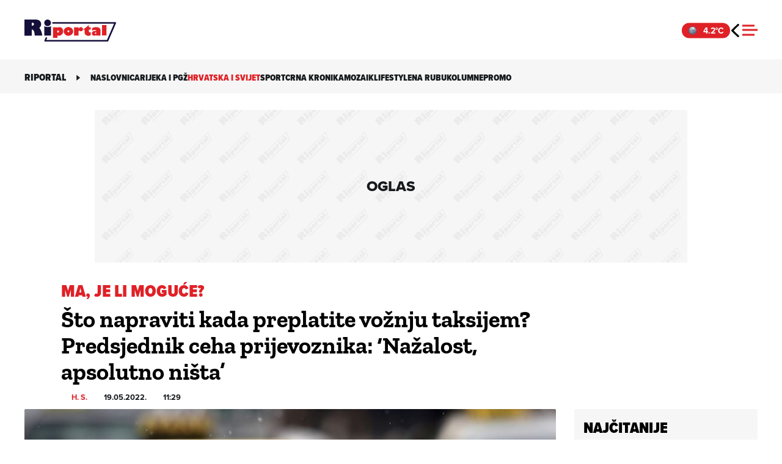

--- FILE ---
content_type: text/html; charset=UTF-8
request_url: https://riportal.net.hr/vijesti/sto-napraviti-kada-preplatite-voznju-taksijem-predsjednik-ceha-prijevoznika-nazalost-apsolutno-nista/316366/
body_size: 16260
content:
<!DOCTYPE html>
<html lang="hr">

<head>
	<meta charset="UTF-8">
	<meta name="viewport" content="width=device-width, initial-scale=1">
	<meta name='robots' content='index, follow, max-image-preview:large, max-snippet:-1, max-video-preview:-1' />
	<style>img:is([sizes="auto" i], [sizes^="auto," i]) { contain-intrinsic-size: 3000px 1500px }</style>
		<link rel="preconnect" href="https://use.typekit.net" crossorigin />
	<link rel="preconnect" href="https://p.typekit.net" crossorigin />
	<link rel="preload" as="style" href="https://use.typekit.net/qgb7zwm.css" />
	<link rel="stylesheet" href="https://use.typekit.net/qgb7zwm.css" />
	<noscript>
		<link rel="stylesheet" href="https://use.typekit.net/qgb7zwm.css" />
	</noscript>
	
	<!-- This site is optimized with the Yoast SEO plugin v25.9 - https://yoast.com/wordpress/plugins/seo/ -->
	<title>Što napraviti kada preplatite vožnju taksijem? Predsjednik ceha prijevoznika: &#039;Nažalost, apsolutno ništa&#039; | Riportal</title>
	<meta name="description" content="Turistkinja u Splitu desetominutnu vožnju platila je 634 kune. Za toliko novca mogla je otići i do Šibenika" />
	<link rel="canonical" href="https://riportal.net.hr/vijesti/sto-napraviti-kada-preplatite-voznju-taksijem-predsjednik-ceha-prijevoznika-nazalost-apsolutno-nista/316366/" />
	<meta property="og:locale" content="hr_HR" />
	<meta property="og:type" content="article" />
	<meta property="og:title" content="Što napraviti kada preplatite vožnju taksijem? Predsjednik ceha prijevoznika: &#039;Nažalost, apsolutno ništa&#039; | Riportal" />
	<meta property="og:description" content="Turistkinja u Splitu desetominutnu vožnju platila je 634 kune. Za toliko novca mogla je otići i do Šibenika" />
	<meta property="og:url" content="https://riportal.net.hr/vijesti/sto-napraviti-kada-preplatite-voznju-taksijem-predsjednik-ceha-prijevoznika-nazalost-apsolutno-nista/316366/" />
	<meta property="og:site_name" content="Riportal" />
	<meta property="article:published_time" content="2022-05-19T09:29:57+00:00" />
	<meta property="article:modified_time" content="2022-05-19T09:29:58+00:00" />
	<meta property="og:image" content="https://d3khoh4ekfpdcq.cloudfront.net/wp-content/uploads/2020/07/taxi-ilustracija-pixsell.jpg" />
	<meta property="og:image:width" content="860" />
	<meta property="og:image:height" content="430" />
	<meta property="og:image:type" content="image/jpeg" />
	<meta name="author" content="H. S." />
	<meta name="twitter:card" content="summary_large_image" />
	<script type="application/ld+json" class="yoast-schema-graph">{"@context":"https://schema.org","@graph":[{"@type":"NewsArticle","@id":"https://riportal.net.hr/vijesti/sto-napraviti-kada-preplatite-voznju-taksijem-predsjednik-ceha-prijevoznika-nazalost-apsolutno-nista/316366/#article","isPartOf":{"@id":"https://riportal.net.hr/vijesti/sto-napraviti-kada-preplatite-voznju-taksijem-predsjednik-ceha-prijevoznika-nazalost-apsolutno-nista/316366/"},"author":{"name":"H. S.","@id":"https://riportal.net.hr/#/schema/person/2260c4d93b78471e80b456e34b04a429"},"headline":"Što napraviti kada preplatite vožnju taksijem? Predsjednik ceha prijevoznika: &#8216;Nažalost, apsolutno ništa&#8217;","datePublished":"2022-05-19T09:29:57+00:00","dateModified":"2022-05-19T09:29:58+00:00","mainEntityOfPage":{"@id":"https://riportal.net.hr/vijesti/sto-napraviti-kada-preplatite-voznju-taksijem-predsjednik-ceha-prijevoznika-nazalost-apsolutno-nista/316366/"},"wordCount":600,"commentCount":0,"publisher":{"@id":"https://riportal.net.hr/#organization"},"image":{"@id":"https://riportal.net.hr/vijesti/sto-napraviti-kada-preplatite-voznju-taksijem-predsjednik-ceha-prijevoznika-nazalost-apsolutno-nista/316366/#primaryimage"},"thumbnailUrl":"https://d3khoh4ekfpdcq.cloudfront.net/wp-content/uploads/2020/07/taxi-ilustracija-pixsell.jpg","keywords":["prijevoz","taksi","taxi","vožnja"],"articleSection":["Hrvatska i svijet"],"inLanguage":"hr","potentialAction":[{"@type":"CommentAction","name":"Comment","target":["https://riportal.net.hr/vijesti/sto-napraviti-kada-preplatite-voznju-taksijem-predsjednik-ceha-prijevoznika-nazalost-apsolutno-nista/316366/#respond"]}]},{"@type":"WebPage","@id":"https://riportal.net.hr/vijesti/sto-napraviti-kada-preplatite-voznju-taksijem-predsjednik-ceha-prijevoznika-nazalost-apsolutno-nista/316366/","url":"https://riportal.net.hr/vijesti/sto-napraviti-kada-preplatite-voznju-taksijem-predsjednik-ceha-prijevoznika-nazalost-apsolutno-nista/316366/","name":"Što napraviti kada preplatite vožnju taksijem? Predsjednik ceha prijevoznika: 'Nažalost, apsolutno ništa' | Riportal","isPartOf":{"@id":"https://riportal.net.hr/#website"},"primaryImageOfPage":{"@id":"https://riportal.net.hr/vijesti/sto-napraviti-kada-preplatite-voznju-taksijem-predsjednik-ceha-prijevoznika-nazalost-apsolutno-nista/316366/#primaryimage"},"image":{"@id":"https://riportal.net.hr/vijesti/sto-napraviti-kada-preplatite-voznju-taksijem-predsjednik-ceha-prijevoznika-nazalost-apsolutno-nista/316366/#primaryimage"},"thumbnailUrl":"https://d3khoh4ekfpdcq.cloudfront.net/wp-content/uploads/2020/07/taxi-ilustracija-pixsell.jpg","datePublished":"2022-05-19T09:29:57+00:00","dateModified":"2022-05-19T09:29:58+00:00","description":"Turistkinja u Splitu desetominutnu vožnju platila je 634 kune. Za toliko novca mogla je otići i do Šibenika","breadcrumb":{"@id":"https://riportal.net.hr/vijesti/sto-napraviti-kada-preplatite-voznju-taksijem-predsjednik-ceha-prijevoznika-nazalost-apsolutno-nista/316366/#breadcrumb"},"inLanguage":"hr","potentialAction":[{"@type":"ReadAction","target":["https://riportal.net.hr/vijesti/sto-napraviti-kada-preplatite-voznju-taksijem-predsjednik-ceha-prijevoznika-nazalost-apsolutno-nista/316366/"]}]},{"@type":"ImageObject","inLanguage":"hr","@id":"https://riportal.net.hr/vijesti/sto-napraviti-kada-preplatite-voznju-taksijem-predsjednik-ceha-prijevoznika-nazalost-apsolutno-nista/316366/#primaryimage","url":"https://d3khoh4ekfpdcq.cloudfront.net/wp-content/uploads/2020/07/taxi-ilustracija-pixsell.jpg","contentUrl":"https://d3khoh4ekfpdcq.cloudfront.net/wp-content/uploads/2020/07/taxi-ilustracija-pixsell.jpg","width":860,"height":430,"caption":"Foto: Jurica Galoic/PIXSELL"},{"@type":"BreadcrumbList","@id":"https://riportal.net.hr/vijesti/sto-napraviti-kada-preplatite-voznju-taksijem-predsjednik-ceha-prijevoznika-nazalost-apsolutno-nista/316366/#breadcrumb","itemListElement":[{"@type":"ListItem","position":1,"name":"Home","item":"https://riportal.net.hr/"},{"@type":"ListItem","position":2,"name":"Hrvatska i svijet","item":"https://riportal.net.hr/kategorija/vijesti/"},{"@type":"ListItem","position":3,"name":"Što napraviti kada preplatite vožnju taksijem? Predsjednik ceha prijevoznika: &#8216;Nažalost, apsolutno ništa&#8217;"}]},{"@type":"WebSite","@id":"https://riportal.net.hr/#website","url":"https://riportal.net.hr/","name":"Riportal","description":"Novosti iz Rijeke i okolice","publisher":{"@id":"https://riportal.net.hr/#organization"},"potentialAction":[{"@type":"SearchAction","target":{"@type":"EntryPoint","urlTemplate":"https://riportal.net.hr/?s={search_term_string}"},"query-input":{"@type":"PropertyValueSpecification","valueRequired":true,"valueName":"search_term_string"}}],"inLanguage":"hr"},{"@type":"Organization","@id":"https://riportal.net.hr/#organization","name":"Riportal","url":"https://riportal.net.hr/","logo":{"@type":"ImageObject","inLanguage":"hr","@id":"https://riportal.net.hr/#/schema/logo/image/","url":"https://d3khoh4ekfpdcq.cloudfront.net/wp-content/uploads/2022/05/riportal_logo.jpg","contentUrl":"https://d3khoh4ekfpdcq.cloudfront.net/wp-content/uploads/2022/05/riportal_logo.jpg","width":900,"height":900,"caption":"Riportal"},"image":{"@id":"https://riportal.net.hr/#/schema/logo/image/"}},{"@type":"Person","@id":"https://riportal.net.hr/#/schema/person/2260c4d93b78471e80b456e34b04a429","name":"H. S.","image":{"@type":"ImageObject","inLanguage":"hr","@id":"https://riportal.net.hr/#/schema/person/image/","url":"https://secure.gravatar.com/avatar/05d992441a57d6ad64b52fcf9beb3def97d7586a0483b34d85706b5ed228f565?s=96&d=mm&r=g","contentUrl":"https://secure.gravatar.com/avatar/05d992441a57d6ad64b52fcf9beb3def97d7586a0483b34d85706b5ed228f565?s=96&d=mm&r=g","caption":"H. S."},"url":"https://riportal.net.hr/autor/hrvoje-skocic/"}]}</script>
	<!-- / Yoast SEO plugin. -->


<link rel='dns-prefetch' href='//s-eu-1.pushpushgo.com' />
<link rel='dns-prefetch' href='//securepubads.g.doubleclick.net' />
<link rel="alternate" type="application/rss+xml" title="Riportal &raquo; Kanal" href="https://riportal.net.hr/feed/" />
<link rel="stylesheet" href="https://d3khoh4ekfpdcq.cloudfront.net/wp-content/cache/minify/e82f4.css?x89295" media="all" />


<script  src="https://d3khoh4ekfpdcq.cloudfront.net/wp-content/cache/minify/0f2c5.js?x89295"></script>

<script charset="UTF-8" async src="https://s-eu-1.pushpushgo.com/js/6718f4114ed53fc42997a58d.js"></script>
<script async src="https://securepubads.g.doubleclick.net/tag/js/gpt.js" id="gpt-js"></script>
<script  src="https://d3khoh4ekfpdcq.cloudfront.net/wp-content/cache/minify/56cdc.js?x89295"></script>

<script id="service-worker-registration-js-after">
		if ('serviceWorker' in navigator) {
			window.addEventListener('load', function() {
				navigator.serviceWorker.register('https://riportal.net.hr/sw.js').then(function(registration) {
					console.log('Service Worker registered with scope:', registration.scope);
				}, function(err) {
					console.log('Service Worker registration failed:', err);
				});
			});
		}
		
</script>
<script src="https://d3khoh4ekfpdcq.cloudfront.net/wp-content/themes/ri-portal/js/weather-widget.js?x89295&amp;ver=1758684061" id="weather-widget-js"></script>
<link rel="https://api.w.org/" href="https://riportal.net.hr/wp-json/" /><link rel="alternate" title="JSON" type="application/json" href="https://riportal.net.hr/wp-json/wp/v2/posts/316366" /><link rel='shortlink' href='https://riportal.net.hr/?p=316366' />
<link rel="alternate" title="oEmbed (JSON)" type="application/json+oembed" href="https://riportal.net.hr/wp-json/oembed/1.0/embed?url=https%3A%2F%2Friportal.net.hr%2Fvijesti%2Fsto-napraviti-kada-preplatite-voznju-taksijem-predsjednik-ceha-prijevoznika-nazalost-apsolutno-nista%2F316366%2F" />
<link rel="alternate" title="oEmbed (XML)" type="text/xml+oembed" href="https://riportal.net.hr/wp-json/oembed/1.0/embed?url=https%3A%2F%2Friportal.net.hr%2Fvijesti%2Fsto-napraviti-kada-preplatite-voznju-taksijem-predsjednik-ceha-prijevoznika-nazalost-apsolutno-nista%2F316366%2F&#038;format=xml" />
<link rel="preload" importance="high" href="https://d3khoh4ekfpdcq.cloudfront.net/wp-content/uploads/2020/07/taxi-ilustracija-pixsell.jpg" as="image" type="image/jpeg" />
        <script>
            (function(u, p, s, c, r) {
                u[r] = u[r] || function(p) {
                    (u[r].q = u[r].q || []).push(p)
                }, u[r].ls = 1 * new Date();
                var a = p.createElement(s),
                    m = p.getElementsByTagName(s)[0];
                a.defer = true;
                a.src = c;
                m.parentNode.insertBefore(a, m)
            })(window, document, 'script', '//files.upscore.com/async/upScore.js', 'upScore');
    
            var upscore_data = {"config":{"domain":"riportal.net.hr","article":".article-content","track_positions":false},"data":{"section":"Hrvatska i svijet","object_id":316366,"pubdate":"2022-05-19T11:29:57+0200","author":"H. S.","object_type":"article","custom_source":"","custom_sponsored":"","custom_app":0}};
            upScore(upscore_data);
        </script>
         <!-- Ad Manager --> <script> window.googletag = window.googletag || { cmd: [] }; const inarticleQueue = new Map(); const adObserver = new MutationObserver(() => { for (const [adId, config] of inarticleQueue.entries()) { const el = document.getElementById(adId); if (el) { clearTimeout(config.timeoutId); inarticleQueue.delete(adId); config.callback(); } } if (inarticleQueue.size === 0) { adObserver.disconnect(); } }); function observeForAdDiv(adId, callback, timeoutMs = 5000) { if (document.getElementById(adId)) { callback(); return; } if (inarticleQueue.has(adId)) return; const timeoutId = setTimeout(() => { inarticleQueue.delete(adId); console.warn(`Ad div ${adId} not found within timeout`); if (inarticleQueue.size === 0) { adObserver.disconnect(); } }, timeoutMs); inarticleQueue.set(adId, { callback, timeoutId }); if (document.body && inarticleQueue.size === 1) { adObserver.observe(document.body, { childList: true, subtree: true }); } else if (!document.body) { document.addEventListener('DOMContentLoaded', () => { adObserver.observe(document.body, { childList: true, subtree: true }); }); } } googletag.cmd.push(function () { googletag.pubads().collapseEmptyDivs(); interstitialSlot = googletag.defineOutOfPageSlot('/21783803/ri_interstitial', googletag.enums.OutOfPageFormat.INTERSTITIAL); googletag.defineOutOfPageSlot('/21783803/ri_homepage_floater_desktop', 'div-gpt-ad-1673031155313-0').addService(googletag.pubads()); anchorSlot = googletag.defineOutOfPageSlot('/21783803/riportal_anchor_desktop', googletag.enums.OutOfPageFormat.BOTTOM_ANCHOR); googletag.defineSlot('/21783803/ri_billboard_article_desktop_top', [[970, 250], [1024, 250]], 'div-gpt-ad-1645699296135-0').setCollapseEmptyDiv(true).addService(googletag.pubads()); googletag.defineSlot('/21783803/ri_billboard_article_desktop_top_2', [[970, 250], [1024, 250]], 'div-gpt-ad-1747913187630-0').setCollapseEmptyDiv(true).addService(googletag.pubads()); observeForAdDiv('div-gpt-ad-1645699840032-0', function() { const slot = googletag.defineSlot('/21783803/ri_inarticle_desktop_1', [[336, 280],[700, 250], [580, 400], [660, 350], [670, 350], [300, 250], [670, 300]], 'div-gpt-ad-1645699840032-0'); slot.setCollapseEmptyDiv(true).addService(googletag.pubads()); }); observeForAdDiv('div-gpt-ad-1645699903930-0', function() { const slot = googletag.defineSlot('/21783803/ri_inarticle_desktop_2', [[670, 300], [670, 350], [336, 280], [580, 400], [300, 250], [660, 350]], 'div-gpt-ad-1645699903930-0'); slot.setCollapseEmptyDiv(true).addService(googletag.pubads()); }); observeForAdDiv('div-gpt-ad-1645699951870-0', function() { const slot = googletag.defineSlot('/21783803/ri_inarticle_desktop_3', [[336, 280], [580, 400], [660, 350], [670, 350], [300, 250], [670, 300]], 'div-gpt-ad-1645699951870-0'); slot.setCollapseEmptyDiv(true).addService(googletag.pubads()); }); observeForAdDiv('div-gpt-ad-1645699951871-0', function() { const slot = googletag.defineSlot('/21783803/ri_inarticle_desktop_4', [[336, 280], [580, 400], [660, 350], [670, 350], [300, 250], [670, 300]], 'div-gpt-ad-1645699951871-0'); slot.setCollapseEmptyDiv(true).addService(googletag.pubads()); }); googletag.defineSlot('/21783803/ri_halfpage_article_desktop_1', [[300, 250], [300, 600]], 'div-gpt-ad-1646043834542-0').setCollapseEmptyDiv(true).addService(googletag.pubads()); googletag.defineSlot('/21783803/ri_halfpage_article_desktop_2', [[300, 600], [300, 250]], 'div-gpt-ad-1646043881836-0').setCollapseEmptyDiv(true).addService(googletag.pubads()); googletag.defineSlot('/21783803/riportal_inphoto_desktop', [[320, 50], [300, 170], [320, 100], [300, 50], [300, 100]], '1698239990345-0').setCollapseEmptyDiv(true).addService(googletag.pubads()); if (typeof anchorSlot !== 'undefined' && anchorSlot) { anchorSlot.addService(googletag.pubads()); } if (typeof interstitialSlot !== 'undefined' && interstitialSlot) { interstitialSlot.addService(googletag.pubads()); } googletag.pubads().enableSingleRequest(); googletag.enableServices(); }); </script> <!-- End Ad Manager --> <meta name="theme-color" content="#df2127"><link rel="apple-touch-icon" sizes="180x180" href="https://d3khoh4ekfpdcq.cloudfront.net/wp-content/themes/ri-portal/favicon/apple-touch-icon.png?v=3" /><link rel="icon" type="image/png" sizes="16x16" href="https://d3khoh4ekfpdcq.cloudfront.net/wp-content/themes/ri-portal/favicon/favicon-16x16.png?v=3" /><link rel="icon" type="image/png" sizes="32x32" href="https://d3khoh4ekfpdcq.cloudfront.net/wp-content/themes/ri-portal/favicon/favicon-32x32.png?v=3" /><link rel="manifest" href="https://riportal.net.hr/site.webmanifest" /><link rel="icon" type="image/x-icon" href="https://d3khoh4ekfpdcq.cloudfront.net/wp-content/themes/ri-portal/favicon/favicon.ico?v=2"><link rel="shortcut icon" href="https://d3khoh4ekfpdcq.cloudfront.net/wp-content/themes/ri-portal/favicon/favicon.ico?v=2"><link rel="icon" href="https://d3khoh4ekfpdcq.cloudfront.net/wp-content/uploads/2023/02/cropped-android-chrome-512x512-1-32x32.png" sizes="32x32" />
<link rel="icon" href="https://d3khoh4ekfpdcq.cloudfront.net/wp-content/uploads/2023/02/cropped-android-chrome-512x512-1-192x192.png" sizes="192x192" />
<link rel="apple-touch-icon" href="https://d3khoh4ekfpdcq.cloudfront.net/wp-content/uploads/2023/02/cropped-android-chrome-512x512-1-180x180.png" />
<meta name="msapplication-TileImage" content="https://d3khoh4ekfpdcq.cloudfront.net/wp-content/uploads/2023/02/cropped-android-chrome-512x512-1-270x270.png" />
</head>

<body class="wp-singular post-template-default single single-post postid-316366 single-format-standard wp-theme-ri-portal post-sto-napraviti-kada-preplatite-voznju-taksijem-predsjednik-ceha-prijevoznika-nazalost-apsolutno-nista vijesti">
	        <!-- Google Tag Manager (noscript) -->
        <noscript><iframe src="https://www.googletagmanager.com/ns.html?id=GTM-5R94LVV" height="0" width="0" style="display:none;visibility:hidden"></iframe></noscript>
        <!-- End Google Tag Manager (noscript) -->
            <div id="fb-root"></div>
        <script async defer crossorigin="anonymous" src="https://connect.facebook.net/hr_HR/sdk.js#xfbml=1&version=v15.0&appId=1660910834249225&autoLogAppEvents=1" nonce="HFRYH9QF"></script>
            <!--    {{Riportal dotmetrics}}   -->
<script type="text/javascript" data-vendor="dotmetrics-tde3FmPf">
/* <![CDATA[ */
(function() {
  window.dm=window.dm||{AjaxData:[]};
  window.dm.AjaxEvent=function(et,d,ssid,ad){
    dm.AjaxData.push({et:et,d:d,ssid:ssid,ad:ad});
    if(typeof window.DotMetricsObj != 'undefined') {DotMetricsObj.onAjaxDataUpdate();}
  };
  var d=document,
  h=d.getElementsByTagName('head')[0],
  s=d.createElement('script');
  s.type='text/javascript';
  s.async=true;
  s.src='https://script.dotmetrics.net/door.js?id=15862';
  h.appendChild(s);
}());
/* ]]> */
</script>
	<a class="skip-link screen-reader-text" href="#content">Skip to content</a>
	<header id="page-header">
		<div class="header-wrapper ">
			<div class="reading-meter"><div class="progress"><div class="progress-bar" id="ribar"></div></div>  </div>
			<div class="header-container">
			<div class="header-center">
				<a class="riportal-logo" aria-label="Riportal" href="https://riportal.net.hr/"></a>
			</div>
			<div class="header-right">
				<div class="weather-widget">
  <div class="weather-icon"></div>
  <span class="weather-temp"></span>
</div>
			<a class="previous-page" href="javascript:history.go(-1)"></a>				<div class="mobile-nav-button">
					<div class="mobile-nav-button__line"></div>
					<div class="mobile-nav-button__line"></div>
					<div class="mobile-nav-button__line"></div>
				</div>
			</div>
		</div>
	</div>
	<nav class="hamburger-menu">
	<div class="hamburger-menu-container">
		<div class="menu-navigation">
			<ul id="menu-main-menu" class="menu list--a level-1"><li id="menu-item-296711" class="menu-item menu-item-type-post_type menu-item-object-page menu-item-home menu-item-296711"><a href="https://riportal.net.hr/">Naslovnica</a></li>
<li id="menu-item-307406" class="rijeka menu-item menu-item-type-post_type menu-item-object-page menu-item-has-children menu-item-307406"><a href="https://riportal.net.hr/rijeka/">Rijeka i PGŽ</a>
<ul class="sub-menu">
	<li id="menu-item-369874" class="menu-item menu-item-type-custom menu-item-object-custom menu-item-369874"><a href="https://riportal.net.hr/rijeka/grad-rijeka/">Grad Rijeka</a></li>
	<li id="menu-item-369882" class="menu-item menu-item-type-custom menu-item-object-custom menu-item-369882"><a href="https://riportal.net.hr/rijeka/cavle/">Čavle</a></li>
	<li id="menu-item-369891" class="menu-item menu-item-type-custom menu-item-object-custom menu-item-369891"><a href="https://riportal.net.hr/rijeka/opatija/">Opatija</a></li>
	<li id="menu-item-369909" class="menu-item menu-item-type-custom menu-item-object-custom menu-item-369909"><a href="https://riportal.net.hr/rijeka/kastav/">Kastav</a></li>
	<li id="menu-item-369910" class="menu-item menu-item-type-custom menu-item-object-custom menu-item-369910"><a href="https://riportal.net.hr/rijeka/matulji/">Matulji</a></li>
	<li id="menu-item-369917" class="menu-item menu-item-type-custom menu-item-object-custom menu-item-369917"><a href="https://riportal.net.hr/rijeka/kostrena/">Kostrena</a></li>
	<li id="menu-item-369921" class="menu-item menu-item-type-custom menu-item-object-custom menu-item-369921"><a href="https://riportal.net.hr/rijeka/viskovo/">Viškovo</a></li>
	<li id="menu-item-443697" class="menu-item menu-item-type-post_type menu-item-object-page menu-item-443697"><a href="https://riportal.net.hr/rijeka/primorsko-goranska-zupanija/">Primorsko-goranska županija</a></li>
	<li id="menu-item-443781" class="menu-item menu-item-type-post_type menu-item-object-page menu-item-443781"><a href="https://riportal.net.hr/rijeka/grad-krk/">Grad Krk</a></li>
</ul>
</li>
<li id="menu-item-297578" class="menu-item menu-item-type-post_type menu-item-object-page menu-item-297578 active"><a href="https://riportal.net.hr/vijesti/">Hrvatska i svijet</a></li>
<li id="menu-item-307401" class="sport menu-item menu-item-type-post_type menu-item-object-page menu-item-307401"><a href="https://riportal.net.hr/sport/">Sport</a></li>
<li id="menu-item-307393" class="menu-item menu-item-type-post_type menu-item-object-page menu-item-307393"><a href="https://riportal.net.hr/crna-kronika/">Crna kronika</a></li>
<li id="menu-item-307420" class="menu-item menu-item-type-post_type menu-item-object-page menu-item-307420"><a href="https://riportal.net.hr/mozaik/">Mozaik</a></li>
<li id="menu-item-307426" class="lifestyle menu-item menu-item-type-post_type menu-item-object-page menu-item-has-children menu-item-307426"><a href="https://riportal.net.hr/lifestyle/">Lifestyle</a>
<ul class="sub-menu">
	<li id="menu-item-1707" class="menu-item menu-item-type-taxonomy menu-item-object-category menu-item-1707"><a href="https://riportal.net.hr/kategorija/fitcorner/">Fitness kutak</a></li>
	<li id="menu-item-1724" class="menu-item menu-item-type-taxonomy menu-item-object-category menu-item-1724"><a href="https://riportal.net.hr/kategorija/lifestyle/gastro/">Gastro</a></li>
	<li id="menu-item-1726" class="menu-item menu-item-type-taxonomy menu-item-object-category menu-item-1726"><a href="https://riportal.net.hr/kategorija/lifestyle/zdravlje/">Zdravlje</a></li>
	<li id="menu-item-1725" class="menu-item menu-item-type-taxonomy menu-item-object-category menu-item-1725"><a href="https://riportal.net.hr/kategorija/lifestyle/savjeti/">Savjeti</a></li>
</ul>
</li>
<li id="menu-item-307435" class="menu-item menu-item-type-post_type menu-item-object-page menu-item-307435"><a href="https://riportal.net.hr/na-rubu/">Na rubu</a></li>
<li id="menu-item-395764" class="menu-item menu-item-type-post_type menu-item-object-page menu-item-395764"><a href="https://riportal.net.hr/kolumne/">Kolumne</a></li>
<li id="menu-item-492331" class="menu-item menu-item-type-taxonomy menu-item-object-category menu-item-492331"><a href="https://riportal.net.hr/kategorija/promo/">Promo</a></li>
</ul>			<div class="social-network"><span class="facebook"><a href="https://www.facebook.com/riportal.hr/"></a></span><span class="instagram"><a href="https://www.instagram.com/riportal_hr/"></a></span></div>
			<ul id="menu-service-menu" class="menu list--b level-2"><li id="menu-item-479911" class="menu-item menu-item-type-custom menu-item-object-custom menu-item-479911"><a href="https://net.hr/info/pravila-o-koristenju-kolacica">Kolačići</a></li>
<li id="menu-item-436472" class="menu-item menu-item-type-custom menu-item-object-custom menu-item-436472"><a href="javascript:Didomi.preferences.show();">Postavke kolačića</a></li>
<li id="menu-item-286622" class="menu-item menu-item-type-post_type menu-item-object-page menu-item-286622"><a href="https://riportal.net.hr/servisne-informacije/">Servisne informacije</a></li>
<li id="menu-item-286618" class="menu-item menu-item-type-post_type menu-item-object-page menu-item-286618"><a href="https://riportal.net.hr/uvjeti-koristenja/">Uvjeti korištenja</a></li>
<li id="menu-item-286604" class="menu-item menu-item-type-post_type menu-item-object-page menu-item-286604"><a href="https://riportal.net.hr/posalji-vijest/">Pošalji vijest</a></li>
<li id="menu-item-429933" class="menu-item menu-item-type-post_type menu-item-object-page menu-item-429933"><a href="https://riportal.net.hr/impressum/">Kontakt</a></li>
</ul>			<div class="search-menu"><form method="get" id="search-form-692b88ac4bf45" class="search-form" action="https://riportal.net.hr/">
<span class="search-loading"></span>
    <input type="text" value="" class="search-input" name="s" placeholder="Upišite traženu riječ" autocomplete="on" />
    <button type="submit" class="btn btn-primary">Traži</button>
</form></div>
		</div>
	</div>
</nav>	<div class="search-wrapper">
    <div class="search-container" class="search-window">
        <form method="get" id="search-form-692b88ac4bf5a" class="search-form" action="https://riportal.net.hr/">
<span class="search-loading"></span>
    <input type="text" value="" class="search-input" name="s" placeholder="Upišite traženu riječ" autocomplete="on" />
    <button type="submit" class="btn btn-primary">Traži</button>
</form>    </div>
</div></header>
	<div class="submmenu-wrapper">
		<div class="submenu-container">
			<div class="submenu-left"><div class="page-title">RIportal</div></div>
			<div class="submenu-right">
				<div class="right-nav"><svg width="10" height="10" xmlns="http://www.w3.org/2000/svg" viewBox="0 0 7.5 12.1" style="enable-background:new 0 0 7.5 12.1" xml:space="preserve">
						<path d="M7.5 6.5.4 12.1V.8l7.1 5.7z" />
					</svg></div>
				<ul id="menu-main-menu-1" class="menu list--c"><li class="menu-item menu-item-type-post_type menu-item-object-page menu-item-home menu-item-296711"><a href="https://riportal.net.hr/">Naslovnica</a></li>
<li class="rijeka menu-item menu-item-type-post_type menu-item-object-page menu-item-307406"><a href="https://riportal.net.hr/rijeka/">Rijeka i PGŽ</a></li>
<li class="menu-item menu-item-type-post_type menu-item-object-page menu-item-297578 active"><a href="https://riportal.net.hr/vijesti/">Hrvatska i svijet</a></li>
<li class="sport menu-item menu-item-type-post_type menu-item-object-page menu-item-307401"><a href="https://riportal.net.hr/sport/">Sport</a></li>
<li class="menu-item menu-item-type-post_type menu-item-object-page menu-item-307393"><a href="https://riportal.net.hr/crna-kronika/">Crna kronika</a></li>
<li class="menu-item menu-item-type-post_type menu-item-object-page menu-item-307420"><a href="https://riportal.net.hr/mozaik/">Mozaik</a></li>
<li class="lifestyle menu-item menu-item-type-post_type menu-item-object-page menu-item-307426"><a href="https://riportal.net.hr/lifestyle/">Lifestyle</a></li>
<li class="menu-item menu-item-type-post_type menu-item-object-page menu-item-307435"><a href="https://riportal.net.hr/na-rubu/">Na rubu</a></li>
<li class="menu-item menu-item-type-post_type menu-item-object-page menu-item-395764"><a href="https://riportal.net.hr/kolumne/">Kolumne</a></li>
<li class="menu-item menu-item-type-taxonomy menu-item-object-category menu-item-492331"><a href="https://riportal.net.hr/kategorija/promo/">Promo</a></li>
</ul>			</div>
		</div>
	</div>
    <main>
        <section class="layout withmenu">

                        		<section class="container banner-widget ">
			
    <div class="responsive-ad-container-3fd3899756b2d91b0a4835efdd3c37fc desktop-unit">
        <div id="div-gpt-ad-1645699296135-0" class="div-gpt">
                <script>
                googletag.cmd.push(function() {
                    googletag.display('div-gpt-ad-1645699296135-0');
                });
            </script>
        </div>
        <div class="fallback-wrapper">
            <div class="placeholder_container"><div class="posalji-pricu-teaser"><div class="posalji-pricu-teaser--title"><span>Oglas</span></div></div></div>        </div>
    </div>
		</section>
		                    <div class="article-title-container">
                                            <div class="article-short-title">MA, JE LI MOGUĆE?</div>
                    
                                            <h1>Što napraviti kada preplatite vožnju taksijem? Predsjednik ceha prijevoznika: &#8216;Nažalost, apsolutno ništa&#8217;</h1>
                    
                    <div class="article-meta">
    <div class="editor"><span><svg xmlns="http://www.w3.org/2000/svg" xml:space="preserve" style="enable-background:new 0 0 640 512" viewBox="0 0 640 512"><path d="M224 256c70.7 0 128-57.3 128-128S294.7 0 224 0 96 57.3 96 128s57.3 128 128 128zm-45.7 48C79.8 304 0 383.8 0 482.3 0 498.7 13.3 512 29.7 512h293.1c-3.1-8.8-3.7-18.4-1.4-27.8l15-60.1c2.8-11.3 8.6-21.5 16.8-29.7l40.3-40.3c-32.1-31-75.7-50.1-123.9-50.1h-91.3zm435.5-68.3c-15.6-15.6-40.9-15.6-56.6 0l-29.4 29.4 71 71 29.4-29.4c15.6-15.6 15.6-40.9 0-56.6l-14.4-14.4zM375.9 417c-4.1 4.1-7 9.2-8.4 14.9l-15 60.1c-1.4 5.5.2 11.2 4.2 15.2s9.7 5.6 15.2 4.2l60.1-15c5.6-1.4 10.8-4.3 14.9-8.4l129.2-129.3-71-71L375.9 417z" class="meta-icon"/></svg></span><a href="https://riportal.net.hr/autor/hrvoje-skocic/" title="Objave od: H. S." rel="author">H. S.</a></div>
    <div class="column-date"><span><svg xmlns="http://www.w3.org/2000/svg" xml:space="preserve" style="enable-background:new 0 0 448 512" viewBox="0 0 448 512"><path d="M96 32v32H48C21.5 64 0 85.5 0 112v48h448v-48c0-26.5-21.5-48-48-48h-48V32c0-17.7-14.3-32-32-32s-32 14.3-32 32v32H160V32c0-17.7-14.3-32-32-32S96 14.3 96 32zm352 160H0v272c0 26.5 21.5 48 48 48h352c26.5 0 48-21.5 48-48V192z" class="meta-icon"/></svg></span>19.05.2022.</div>
    <div class="column-time"><span><svg xmlns="http://www.w3.org/2000/svg" xml:space="preserve" style="enable-background:new 0 0 512 512" viewBox="0 0 512 512"><path d="M256 512C114.6 512 0 397.4 0 256S114.6 0 256 0s256 114.6 256 256-114.6 256-256 256zm-24-392v136c0 8 4 15.5 10.7 20l96 64c11 7.4 25.9 4.4 33.3-6.7s4.4-25.9-6.7-33.3L280 243.2V120c0-13.3-10.7-24-24-24s-24 10.7-24 24z" class="meta-icon"/></svg></span>11:29</div>
    </div>                </div>
            
            <div class="article">
                <div class="article-content">
                    <div class="media-container">
                                                        <div class="image-holder">
                                    <div class="featured">
                                        <div class="responsive-ad-container-inphoto" id="ad-container">
  <button class="close-ad-btn" aria-label="Zatvori oglas">&times;</button>

  <div id="1698239990345-0">
      <script>
      googletag.cmd.push(function () {
        googletag.display('1698239990345-0');
      });
    </script>
  </div>
</div>

<script>
  const container = document.getElementById('ad-container');
  const adSlot = document.getElementById('1698239990345-0');
  const closeBtn = container.querySelector('.close-ad-btn');

  closeBtn.addEventListener('click', () => {
    container.style.display = 'none';
  });

  const interval = setInterval(() => {
    const iframe = adSlot.querySelector('iframe');

    if (iframe) {
      closeBtn.style.display = 'block';
      clearInterval(interval);
    }
  }, 200);

  setTimeout(() => {
    clearInterval(interval);
  }, 10000);
</script>                                        <picture><source media="(max-width: 1023px)" srcset="https://d3khoh4ekfpdcq.cloudfront.net/wp-content/uploads/2020/07/taxi-ilustracija-pixsell.jpg" type="image/jpeg"><source media="(min-width: 1024px)" srcset="https://d3khoh4ekfpdcq.cloudfront.net/wp-content/uploads/2020/07/taxi-ilustracija-pixsell.jpg" type="image/jpeg"><img src="https://d3khoh4ekfpdcq.cloudfront.net/wp-content/uploads/2020/07/taxi-ilustracija-pixsell.jpg" alt="taxi ilustracija pixsell" title="taxi ilustracija pixsell" width="860" height="430" loading="eager" decoding="async" data-fallback="https://d3khoh4ekfpdcq.cloudfront.net/wp-content/themes/ri-portal/images/default-image-placeholder.jpg"></picture>                                    </div>
                                                                            <div class="image-info">
                                            <div class="caption-image">Foto: Jurica Galoic/PIXSELL</div>
                                        </div>
                                                                    </div>
                                                </div>

                    <div class="share-container"><div class="share-buttons">
<div class="facebook"><a href="https://www.facebook.com/sharer.php?u=https://riportal.net.hr/vijesti/sto-napraviti-kada-preplatite-voznju-taksijem-predsjednik-ceha-prijevoznika-nazalost-apsolutno-nista/316366/" onclick="window.open(this.href,'Facebook','width=600,height=300,left='+(screen.availWidth/2-300)+',top='+(screen.availHeight/2-150)+'');return false;" aria-label="Podijeli na Facebook" rel="noopener"></a></div>
  <div class="twitter"><a target="_blank" href="https://twitter.com/intent/tweet?text=Trenutno čitam Što napraviti kada preplatite vožnju taksijem? Predsjednik ceha prijevoznika: &#8216;Nažalost, apsolutno ništa&#8217;&amp;url=https://riportal.net.hr/vijesti/sto-napraviti-kada-preplatite-voznju-taksijem-predsjednik-ceha-prijevoznika-nazalost-apsolutno-nista/316366/" title="Podijeli na X"></a></div>
  <div class="viber"><a href="viber://forward?text=%C5%A0to%20napraviti%20kada%20preplatite%20vo%C5%BEnju%20taksijem%3F%20Predsjednik%20ceha%20prijevoznika%3A%20%26%238216%3BNa%C5%BEalost%2C%20apsolutno%20ni%C5%A1ta%26%238217%3B%20-%20https%3A%2F%2Friportal.net.hr%2Fvijesti%2Fsto-napraviti-kada-preplatite-voznju-taksijem-predsjednik-ceha-prijevoznika-nazalost-apsolutno-nista%2F316366%2F" aria-label="Viber"></a></div>
  <div class="whatsapp"><a href="whatsapp://send?text=%C5%A0to%20napraviti%20kada%20preplatite%20vo%C5%BEnju%20taksijem%3F%20Predsjednik%20ceha%20prijevoznika%3A%20%26%238216%3BNa%C5%BEalost%2C%20apsolutno%20ni%C5%A1ta%26%238217%3B%20-%20https%3A%2F%2Friportal.net.hr%2Fvijesti%2Fsto-napraviti-kada-preplatite-voznju-taksijem-predsjednik-ceha-prijevoznika-nazalost-apsolutno-nista%2F316366%2F" data-action="share/whatsapp/share" aria-label="Whatsapp"></a></div>
  <div class="toemail"><a href="mailto:?subject=Pogledaj ovo! Riportal&body=Što napraviti kada preplatite vožnju taksijem? Predsjednik ceha prijevoznika: &#8216;Nažalost, apsolutno ništa&#8217;%0D%0Ahttps://riportal.net.hr/vijesti/sto-napraviti-kada-preplatite-voznju-taksijem-predsjednik-ceha-prijevoznika-nazalost-apsolutno-nista/316366/" title="Pošalji prijatelju" aria-label="Email"></i></a></div>
  <div class="copy-url"><a href="#" title="Kopiraj link" aria-label="Kopiraj link" role="button">Kopiraj link</a><span class="notification-bubble">Link je kopiran!</span></div>
</div></div>
                    <div class="content-entry">
                        

    <div class="responsive-ad-container-v1">
        <div id="div-gpt-ad-1645699840032-0" class="div-gpt desktop-unit">
            <script>
            googletag.cmd.push(function() {
                googletag.display('div-gpt-ad-1645699840032-0');
            });
        </script>
        </div>
    </div><p>Turistkinja u Splitu desetominutnu vožnju platila je 634 kune. Za toliko novca mogla je otići i do Šibenika</p>



<p>Turistička sezona zakucala je na vrata. Turisti su uvelike počeli pristizati u Lijepu Našu. I dok se nadamo da će sa sobom ponijeti samo lijepa iskustva, neki će ipak u svoju domovinu s gorkim okusom u ustima, piše <a href="https://www.rtl.hr/vijesti/hrvatska/sto-napraviti-kada-preplatite-voznju-taksijem-predsjednik-ceha-prijevoznika-nazalost-apsolutno-nista-8c3343ac-d69f-11ec-a640-46192c9e7650">Net.hr</a>.</p>



<p>Jedna od njih mogla bi i biti turistkinja koja je na Facebooku potražila savjet što učiniti nakon što joj je taksist u Splitu umjesto 7.10 funti vožnju od, kako je napisala desetak minuta, naplatio 71 funtu.</p>



<div id="midasWidget__10643"></div><script async src="https://cdn2.midas-network.com/Scripts/midasWidget-11-673-10643.js"></script><h2 class="wp-block-heading">Može li i što poduzeti korisnik koji se nađe u takvoj situaciji?</h2>



<p>Prema srednjem tečaju HNB-a (18. svibnja) jedna funta iznosi 8,94 kune što znači da je nesretna žena umjesto 63 i pol kune vožnju platila 634. Usporedbe radi, sudeći po onome što piše na Uberovoj aplikaciji, vožnja na relaciji Split-Šibenik košta 588 kuna. Dakle, skuplje je platila desetominutnu gradsku vožnju nego li bi izdvojila za 80-ak kilometara koliko dijeli dva dalmatinska grada.</p>



<p>Može li i što poduzeti korisnik koji se nađe u takvoj situaciji pitali smo Milivoja Topića, predsjednika Ceha prijevoznika pri Obrtničkoj komori u Splitu.</p>



<p>“Ne može. To je žalosno. To je sramotan čin. Nažalost, ti ljudi nisu u mogućnosti napraviti apsolutno ništa. Nikome se žaliti jer je sve bilo legalno i po protokolu. Čovjek je izdao račun za svoju uslugu i to je to”, kazuje nam Topić.</p>




<div class="responsive-ad-container-v2">
    <div id="div-gpt-ad-1645699903930-0" class="div-gpt desktop-unit">
        <script>
            googletag.cmd.push(function() {
                googletag.display('div-gpt-ad-1645699903930-0');
            });
        </script>
    </div>
</div><h2 class="wp-block-heading">Nevjerojatno, ali istinito</h2>



<p>“Lokalna samouprava i Zakon su tome gospodinu to omogućili. I obrtnička komora i udruženje obrtnika su upozoravali da će se ovo događati. Međutim, u Ministarstvu prometa nisu imali sluha za nas kad smo govorili o problmemima. Oni su odmahivali rukom misleći da govorimo protiv liberalizacije”, priča nam Topić referirajući se na liberalizaciju taksi-tržišta u Zakonu o prijevozu u cestovnom prometu koji je buru javnosti izazvao još 2018. godine.</p>



<p>Dobre prakse, ističe, imaju Njemačka, Austrija pa čak i u susjedna nam Bosna i Hercegovina.</p>



<p>“Lokalna samouprava ondje je propisala maksimalnu cijenu prijevoza. Ako koristite nečiju infrastrukturu onda se ne možete ponašati kao pijani mornar da radite što želite. Čovjek u Austriji plati licencu i njemu ne pada na pamet naplatiti nekome 10 ili 15 eura više jer postoje disciplinske mjere”, dodaje Topić.</p>



<div class="responsive-ad-container-v3">
    <div id="div-gpt-ad-1645699951870-0" class="div-gpt desktop-unit">
        <script>
            googletag.cmd.push(function() {
                googletag.display('div-gpt-ad-1645699951870-0');
            });
        </script>
    </div>
</div><p>Gorivo je poskupjelo pa je bilo za očekivati da će porasti i cijene prijevoza. No, u ovom slučaju nije riječ o poskupljenju već čistom bezobrazluku.</p>



<h2 class="wp-block-heading">Djelomično rješenje</h2>



<p>Koliko-toliko, problemu su doskočili u splitskoj zračnoj luci. Naime, u suradnji s Uduženjem obrtnika Grada Kaštela, splitski aerodrom propisao je cijena usluge taksi prijevoza, a ista je izvješena ispred izlaza iz putničkog terminala.</p>



<p>“Neredi koji su se događali u zračnoj luci, otkad je koncesionirana, dovedeni su u red. To je stvarno drugačija slika za primjer svim ostalim lokalnim samoupravama. Taj model je napravljen i u Trajektnoj luci u Splitu i također besprijekorno funkcionira”, kaže Topić.</p>



<p>Sličnu ideju, kaže, htjeli su provesti u djelo i na području grada Splita. Međutim, dodaje Topić, situacija s izborima sve je prolongirala, a slični modeli postoje u Dubrovniku, Novalji i Puli.</p>



<p>Dakle, opelješi li vas taksist i pritom vam izda račun nemate se kome žaliti. Možete samo sjesti i plakati. Stoga, pamet u glavu!, piše <a href="https://www.rtl.hr/vijesti/hrvatska/sto-napraviti-kada-preplatite-voznju-taksijem-predsjednik-ceha-prijevoznika-nazalost-apsolutno-nista-8c3343ac-d69f-11ec-a640-46192c9e7650">Net.hr</a>.</p>
                            <div class="post-tags">                                <div><a href="https://riportal.net.hr/tag/prijevoz/">prijevoz</a></div>
                                                            <div><a href="https://riportal.net.hr/tag/taksi/">taksi</a></div>
                                                            <div><a href="https://riportal.net.hr/tag/taxi/">taxi</a></div>
                                                            <div><a href="https://riportal.net.hr/tag/voznja/">vožnja</a></div>
                            </div>
                        
                        <div class="share-meta-container"><div class="article-meta">
    <div class="editor"><span><svg xmlns="http://www.w3.org/2000/svg" xml:space="preserve" style="enable-background:new 0 0 640 512" viewBox="0 0 640 512"><path d="M224 256c70.7 0 128-57.3 128-128S294.7 0 224 0 96 57.3 96 128s57.3 128 128 128zm-45.7 48C79.8 304 0 383.8 0 482.3 0 498.7 13.3 512 29.7 512h293.1c-3.1-8.8-3.7-18.4-1.4-27.8l15-60.1c2.8-11.3 8.6-21.5 16.8-29.7l40.3-40.3c-32.1-31-75.7-50.1-123.9-50.1h-91.3zm435.5-68.3c-15.6-15.6-40.9-15.6-56.6 0l-29.4 29.4 71 71 29.4-29.4c15.6-15.6 15.6-40.9 0-56.6l-14.4-14.4zM375.9 417c-4.1 4.1-7 9.2-8.4 14.9l-15 60.1c-1.4 5.5.2 11.2 4.2 15.2s9.7 5.6 15.2 4.2l60.1-15c5.6-1.4 10.8-4.3 14.9-8.4l129.2-129.3-71-71L375.9 417z" class="meta-icon"/></svg></span><a href="https://riportal.net.hr/autor/hrvoje-skocic/" title="Objave od: H. S." rel="author">H. S.</a></div>
    <div class="column-date"><span><svg xmlns="http://www.w3.org/2000/svg" xml:space="preserve" style="enable-background:new 0 0 448 512" viewBox="0 0 448 512"><path d="M96 32v32H48C21.5 64 0 85.5 0 112v48h448v-48c0-26.5-21.5-48-48-48h-48V32c0-17.7-14.3-32-32-32s-32 14.3-32 32v32H160V32c0-17.7-14.3-32-32-32S96 14.3 96 32zm352 160H0v272c0 26.5 21.5 48 48 48h352c26.5 0 48-21.5 48-48V192z" class="meta-icon"/></svg></span>19.05.2022.</div>
    <div class="column-time"><span><svg xmlns="http://www.w3.org/2000/svg" xml:space="preserve" style="enable-background:new 0 0 512 512" viewBox="0 0 512 512"><path d="M256 512C114.6 512 0 397.4 0 256S114.6 0 256 0s256 114.6 256 256-114.6 256-256 256zm-24-392v136c0 8 4 15.5 10.7 20l96 64c11 7.4 25.9 4.4 33.3-6.7s4.4-25.9-6.7-33.3L280 243.2V120c0-13.3-10.7-24-24-24s-24 10.7-24 24z" class="meta-icon"/></svg></span>11:29</div>
    </div> <div class="share-buttons">
<div class="facebook"><a href="https://www.facebook.com/sharer.php?u=https://riportal.net.hr/vijesti/sto-napraviti-kada-preplatite-voznju-taksijem-predsjednik-ceha-prijevoznika-nazalost-apsolutno-nista/316366/" onclick="window.open(this.href,'Facebook','width=600,height=300,left='+(screen.availWidth/2-300)+',top='+(screen.availHeight/2-150)+'');return false;" aria-label="Podijeli na Facebook" rel="noopener"></a></div>
  <div class="twitter"><a target="_blank" href="https://twitter.com/intent/tweet?text=Trenutno čitam Što napraviti kada preplatite vožnju taksijem? Predsjednik ceha prijevoznika: &#8216;Nažalost, apsolutno ništa&#8217;&amp;url=https://riportal.net.hr/vijesti/sto-napraviti-kada-preplatite-voznju-taksijem-predsjednik-ceha-prijevoznika-nazalost-apsolutno-nista/316366/" title="Podijeli na X"></a></div>
  <div class="viber"><a href="viber://forward?text=%C5%A0to%20napraviti%20kada%20preplatite%20vo%C5%BEnju%20taksijem%3F%20Predsjednik%20ceha%20prijevoznika%3A%20%26%238216%3BNa%C5%BEalost%2C%20apsolutno%20ni%C5%A1ta%26%238217%3B%20-%20https%3A%2F%2Friportal.net.hr%2Fvijesti%2Fsto-napraviti-kada-preplatite-voznju-taksijem-predsjednik-ceha-prijevoznika-nazalost-apsolutno-nista%2F316366%2F" aria-label="Viber"></a></div>
  <div class="whatsapp"><a href="whatsapp://send?text=%C5%A0to%20napraviti%20kada%20preplatite%20vo%C5%BEnju%20taksijem%3F%20Predsjednik%20ceha%20prijevoznika%3A%20%26%238216%3BNa%C5%BEalost%2C%20apsolutno%20ni%C5%A1ta%26%238217%3B%20-%20https%3A%2F%2Friportal.net.hr%2Fvijesti%2Fsto-napraviti-kada-preplatite-voznju-taksijem-predsjednik-ceha-prijevoznika-nazalost-apsolutno-nista%2F316366%2F" data-action="share/whatsapp/share" aria-label="Whatsapp"></a></div>
  <div class="toemail"><a href="mailto:?subject=Pogledaj ovo! Riportal&body=Što napraviti kada preplatite vožnju taksijem? Predsjednik ceha prijevoznika: &#8216;Nažalost, apsolutno ništa&#8217;%0D%0Ahttps://riportal.net.hr/vijesti/sto-napraviti-kada-preplatite-voznju-taksijem-predsjednik-ceha-prijevoznika-nazalost-apsolutno-nista/316366/" title="Pošalji prijatelju" aria-label="Email"></i></a></div>
  <div class="copy-url"><a href="#" title="Kopiraj link" aria-label="Kopiraj link" role="button">Kopiraj link</a><span class="notification-bubble">Link je kopiran!</span></div>
</div></div>
                    </div>

                        <div class="bottom-widget">
                    <section class="container">
        <section>
              <section class="qpq-widget">
            <div class="section-heading-element">
            Iz naše mreže        </div>
        <div class="news-card-container row-cards columns-2mi columns-2ti columns-4di" id="qpq_bf948b5703">
    </div>

    <script>
      if (!window._coex) {
        (function(u, p, s, c, r) {
          u[r] = u[r] || function(p) {
            (u[r].q = u[r].q || []).push(p)
          }, u[r].ls = 1 * new Date();
          var a = p.createElement(s),
            m = p.getElementsByTagName(s)[0];
          a.async = 1;
          a.src = c;
          m.parentNode.insertBefore(a, m)
        })(window, document, 'script', 'https://thecrossnet.io/scripts/loader.js', '_coex');
      }

      _coex({
        domain: 'riportal.net.hr',
        container: "#qpq_bf948b5703",
        image_width: 480,
        image_height: 318, 
        image_resize_mode: "crop",
        key: "bf948b5703"
      });
    </script>

  </section>
        </section>
            <section class="news-card-list">
            <div class='news-card-container reading-now columns-2mi columns-2ti columns-4di'>        <div class="section-heading-element">
            Upravo se čita        </div>
    
<div id="card-522690" class="card rijeka">
  <div class="card-content">
    <div class="image-holder">
      <div class="card-image">
                              <a href="https://riportal.net.hr/rijeka/grad-kastav-objavio-javni-poziv-umirovljenicima-za-podjelu-novcane-naknade-uoci-bozica/522690/" class="card-overlay" aria-label="Otvori: Grad Kastav objavio Javni poziv umirovljenicima za podjelu novčane naknade uoči Božića"></a>
                          <picture><source media="(max-width: 1023px)" srcset="https://d3khoh4ekfpdcq.cloudfront.net/wp-content/uploads/2025/11/M-i-T-46-480x319.webp" type="image/webp"><source media="(min-width: 1024px)" srcset="https://d3khoh4ekfpdcq.cloudfront.net/wp-content/uploads/2025/11/M-i-T-46-760x503.webp" type="image/webp"><img src="https://d3khoh4ekfpdcq.cloudfront.net/wp-content/uploads/2025/11/M-i-T-46-760x503.jpg" alt="M-i-T-46" title="M-i-T-46" width="760" height="503" loading="lazy" decoding="async" data-fallback="https://d3khoh4ekfpdcq.cloudfront.net/wp-content/themes/ri-portal/images/default-image-placeholder.jpg"></picture>      </div>
    </div>

    <div class="card-title-container">
      <div class="card-title">
                  <div class="card-short-title"><span>
            <a href="https://riportal.net.hr/rijeka/grad-kastav-objavio-javni-poziv-umirovljenicima-za-podjelu-novcane-naknade-uoci-bozica/522690/">EVO DETALJA</a>
        </span>
          </div>
                        <h2>
                    <a href="https://riportal.net.hr/rijeka/grad-kastav-objavio-javni-poziv-umirovljenicima-za-podjelu-novcane-naknade-uoci-bozica/522690/" title="Grad Kastav objavio Javni poziv umirovljenicima za podjelu novčane naknade uoči Božića">Grad Kastav objavio Javni poziv umirovljenicima za podjelu novčane naknade uoči Božića</a>
        </h2>
                  <div class="content-category-title">
			<a href="https://riportal.net.hr/kategorija/rijeka/" title="Rijeka i PGŽ">Rijeka i PGŽ</a>
	</div>                </div>
    </div>
  </div>
</div>
<div id="card-522367" class="card rijeka">
  <div class="card-content">
    <div class="image-holder">
      <div class="card-image">
                              <a href="https://riportal.net.hr/rijeka/veliki-vodic-za-rijecane-i-goste-advent-u-rijeci-pocinje-u-subotu-na-vise-lokacija-evo-svih-detalja-o-programu-do-11-sijecnja/522367/" class="card-overlay" aria-label="Otvori: VELIKI VODIČ ZA RIJEČANE I GOSTE Advent u Rijeci počinje u subotu na više lokacija, evo svih detalja o programu do 11. siječnja"></a>
                          <picture><source media="(max-width: 1023px)" srcset="https://d3khoh4ekfpdcq.cloudfront.net/wp-content/uploads/2025/11/rijeka-advent-panorama-visit-rijeka-480x319.webp" type="image/webp"><source media="(min-width: 1024px)" srcset="https://d3khoh4ekfpdcq.cloudfront.net/wp-content/uploads/2025/11/rijeka-advent-panorama-visit-rijeka-760x503.webp" type="image/webp"><img src="https://d3khoh4ekfpdcq.cloudfront.net/wp-content/uploads/2025/11/rijeka-advent-panorama-visit-rijeka-760x503.png" alt="rijeka advent panorama visit rijeka" title="rijeka advent panorama visit rijeka" width="760" height="503" loading="lazy" decoding="async" data-fallback="https://d3khoh4ekfpdcq.cloudfront.net/wp-content/themes/ri-portal/images/default-image-placeholder.jpg"></picture>      </div>
    </div>

    <div class="card-title-container">
      <div class="card-title">
                        <h2>
                    <a href="https://riportal.net.hr/rijeka/veliki-vodic-za-rijecane-i-goste-advent-u-rijeci-pocinje-u-subotu-na-vise-lokacija-evo-svih-detalja-o-programu-do-11-sijecnja/522367/" title="VELIKI VODIČ ZA RIJEČANE I GOSTE Advent u Rijeci počinje u subotu na više lokacija, evo svih detalja o programu do 11. siječnja">VELIKI VODIČ ZA RIJEČANE I GOSTE Advent u Rijeci počinje u subotu na više lokacija, evo svih detalja o programu do 11. siječnja</a>
        </h2>
                  <div class="content-category-title">
			<a href="https://riportal.net.hr/kategorija/rijeka/" title="Rijeka i PGŽ">Rijeka i PGŽ</a>
	</div>                </div>
    </div>
  </div>
</div>
<div id="card-522708" class="card rijeka">
  <div class="card-content">
    <div class="image-holder">
      <div class="card-image">
                              <a href="https://riportal.net.hr/rijeka/rijeka-prelazi-na-20-kv-mrezu-moguci-kratki-prekidi-struje-na-podrucju-rijeke/522708/" class="card-overlay" aria-label="Otvori: Rijeka prelazi na 20 kV mrežu: Mogući kratki prekidi struje na području Rijeke"></a>
                          <picture><source media="(max-width: 1023px)" srcset="https://d3khoh4ekfpdcq.cloudfront.net/wp-content/uploads/2024/12/rijeka-zapad-dron-panorama-travanj-2020-331x219.jpg" type="image/jpeg"><source media="(min-width: 1024px)" srcset="https://d3khoh4ekfpdcq.cloudfront.net/wp-content/uploads/2024/12/rijeka-zapad-dron-panorama-travanj-2020-600x397.jpg" type="image/jpeg"><img src="https://d3khoh4ekfpdcq.cloudfront.net/wp-content/uploads/2024/12/rijeka-zapad-dron-panorama-travanj-2020-600x397.jpg" alt="rijeka-zapad-dron-panorama-travanj-2020" title="rijeka-zapad-dron-panorama-travanj-2020" width="600" height="397" loading="lazy" decoding="async" data-fallback="https://d3khoh4ekfpdcq.cloudfront.net/wp-content/themes/ri-portal/images/default-image-placeholder.jpg"></picture>      </div>
    </div>

    <div class="card-title-container">
      <div class="card-title">
                  <div class="card-short-title"><span>
            <a href="https://riportal.net.hr/rijeka/rijeka-prelazi-na-20-kv-mrezu-moguci-kratki-prekidi-struje-na-podrucju-rijeke/522708/">D0 21.12. </a>
        </span>
          </div>
                        <h2>
                    <a href="https://riportal.net.hr/rijeka/rijeka-prelazi-na-20-kv-mrezu-moguci-kratki-prekidi-struje-na-podrucju-rijeke/522708/" title="Rijeka prelazi na 20 kV mrežu: Mogući kratki prekidi struje na području Rijeke">Rijeka prelazi na 20 kV mrežu: Mogući kratki prekidi struje na području Rijeke</a>
        </h2>
                  <div class="content-category-title">
			<a href="https://riportal.net.hr/kategorija/rijeka/" title="Rijeka i PGŽ">Rijeka i PGŽ</a>
	</div>                </div>
    </div>
  </div>
</div>
<div id="card-522179" class="card ostalo">
  <div class="card-content">
    <div class="image-holder">
      <div class="card-image">
                              <a href="https://riportal.net.hr/ostalo/hrvatski-haker-izveo-vise-od-60-kibernetickih-napada-pogledajte-kako-je-iznudivao-novac/522179/" class="card-overlay" aria-label="Otvori: Hrvatski haker izveo više od 60 kibernetičkih napada: Pogledajte kako je iznuđivao novac"></a>
                          <picture><source media="(max-width: 1023px)" srcset="https://d3khoh4ekfpdcq.cloudfront.net/wp-content/uploads/2021/04/haker.jpg" type="image/jpeg"><source media="(min-width: 1024px)" srcset="https://d3khoh4ekfpdcq.cloudfront.net/wp-content/uploads/2021/04/haker.jpg" type="image/jpeg"><img src="https://d3khoh4ekfpdcq.cloudfront.net/wp-content/uploads/2021/04/haker.jpg" alt="haker" title="haker" width="753" height="503" loading="lazy" decoding="async" data-fallback="https://d3khoh4ekfpdcq.cloudfront.net/wp-content/themes/ri-portal/images/default-image-placeholder.jpg"></picture>      </div>
    </div>

    <div class="card-title-container">
      <div class="card-title">
                  <div class="card-short-title"><span>
            <a href="https://riportal.net.hr/ostalo/hrvatski-haker-izveo-vise-od-60-kibernetickih-napada-pogledajte-kako-je-iznudivao-novac/522179/">ZAGREB</a>
        </span>
          </div>
                        <h2>
                    <a href="https://riportal.net.hr/ostalo/hrvatski-haker-izveo-vise-od-60-kibernetickih-napada-pogledajte-kako-je-iznudivao-novac/522179/" title="Hrvatski haker izveo više od 60 kibernetičkih napada: Pogledajte kako je iznuđivao novac">Hrvatski haker izveo više od 60 kibernetičkih napada: Pogledajte kako je iznuđivao novac</a>
        </h2>
                  <div class="content-category-title">
			<a href="https://riportal.net.hr/kategorija/ostalo/" title="Ostalo">Ostalo</a>
	</div>                </div>
    </div>
  </div>
</div></div>        </section>
            <section>
            	<section class="midas">
		<div id="midasWidget__10449"></div>
		<script async src="https://cdn2.midas-network.com/Scripts/midasWidget-22-103-10449.js"></script>
	</section>
        </section>
            <section>
              <section class="qpq-widget">
            <div class="section-heading-element">
            Preporučeno        </div>
        <div class="news-card-container row-cards columns-2mi columns-4ti columns-4di" id="qpq_PZKFD6">
    </div>

    <script>
      if (!window._coex) {
        (function(u, p, s, c, r) {
          u[r] = u[r] || function(p) {
            (u[r].q = u[r].q || []).push(p)
          }, u[r].ls = 1 * new Date();
          var a = p.createElement(s),
            m = p.getElementsByTagName(s)[0];
          a.async = 1;
          a.src = c;
          m.parentNode.insertBefore(a, m)
        })(window, document, 'script', 'https://thecrossnet.io/scripts/loader.js', '_coex');
      }

      _coex({
        domain: 'riportal.net.hr',
        container: "#qpq_PZKFD6",
        image_width: 480,
        image_height: 318, 
        image_resize_mode: "crop",
        key: "PZKFD6"
      });
    </script>

  </section>
        </section>
    </section>
            </div>
<div class="comment-block">
	<div class="posalji-pricu-teaser">
		<div class="posalji-pricu-teaser--title"><span>Imate zanimljivu priču, fotografiju ili video?</span></div>
		<div class="posalji-pricu-teaser--text">Pošaljite na Whatsapp, Viber, MMS <a href="tel:097 64 65 419">097 64 65 419</a> ili na mail <a href="mailto:vijesti@riportal.hr">vijesti@riportal.hr</a> ili putem Facebooka i podijeliti ćemo ju sa tisućama naših čitatelja.</div>
	</div>
	<div class="comments">
		<div class="section-heading-element">Komentari</div>
					<div class="fb-comments" data-href="https://riportal.net.hr/vijesti/sto-napraviti-kada-preplatite-voznju-taksijem-predsjednik-ceha-prijevoznika-nazalost-apsolutno-nista/316366/" data-width="100%" data-numposts="10" data-order-by="social" data-colorscheme="light"></div>
			</div>
</div>                </div>

                <aside>
                                
<section class="container">
    
                                <section class="most-read-section">
                                    <script>
            document.addEventListener('DOMContentLoaded', async function() {
                const mostRead = document.getElementById('most-read');
                const uri = 'https://riportal.net.hr/most-read-page';
                try {
                    const response = await fetch(uri);
                    const data = await response.text();
                    mostRead.innerHTML = data;
                } catch (error) {
                    console.error('Error loading content:', error);
                }
            });
        </script>
        <div id="most-read"></div>
                        </section>
                    
    
                            <section class="container custom-mb-widget">
                        
<div class="custom-mb custom-mb-506626">
            <a href="https://www.medico.hr/djelatnosti/turisticka-ambulanta/" class="target-url" target="_blank">
            <img src="https://d3khoh4ekfpdcq.cloudfront.net/wp-content/uploads/2025/07/MEDICO_banner_300X250-1.jpg" width="300" height="250" loading="lazy" style="width:100%; height:auto;" />        </a>
    </div>
                    </section>
                
    
                            <section class="container custom-mb-widget">
                        
<div class="custom-mb custom-mb-506185">
            <a href="https://aci-marinas.com/hr/?utm_source=WEB&amp;utm_medium=BANNER&amp;utm_campaign=PORTAL" class="target-url" target="_blank">
            <img src="https://d3khoh4ekfpdcq.cloudfront.net/wp-content/uploads/2025/07/300X250_ACI-marina-Cres.jpg" width="300" height="250" loading="lazy" style="width:100%; height:auto;" />        </a>
    </div>
                    </section>
                
    
        
    
        
    
        
    
        
    
                            <section class="container custom-mb-widget">
                        
<div class="custom-mb custom-mb-522276">
            <a href="https://tower-center-rijeka.hr/novost/5730-vidimo-se-na-black-friday-vikendu-u-toweru?utm_source=riportal&amp;utm_medium=banner&amp;utm_campaign=black_friday_25" class="target-url" target="_blank">
            <img src="https://d3khoh4ekfpdcq.cloudfront.net/wp-content/uploads/2025/11/RIPORTAL_300X600_2.png" width="300" height="600" loading="lazy" style="width:100%; height:auto;" />        </a>
    </div>
                    </section>
                
    
        
    
                            <section class="container custom-mb-widget">
                        
<div class="custom-mb custom-mb-509897">
            <a href="https://web.radiokorzo.hr/" class="target-url" target="_blank">
            <img src="https://d3khoh4ekfpdcq.cloudfront.net/wp-content/uploads/2025/08/300x200_riportal.jpg" width="300" height="200" loading="lazy" style="width:100%; height:auto;" />        </a>
    </div>
                    </section>
                
    
        
    
                            <section class="container custom-mb-widget">
                        
<div class="custom-mb custom-mb-494841">
            <a href="https://sretnistanovi.hr/" class="target-url" target="_blank">
            <img src="https://d3khoh4ekfpdcq.cloudfront.net/wp-content/uploads/2025/04/Sretni-stanovi-banner-300x2-1.jpg" width="300" height="250" loading="lazy" style="width:100%; height:auto;" />        </a>
    </div>
                    </section>
                
    
                            <section class="banner-widget">
                        
	<div class="responsive-ad-container-bd865751394e74bf1b7a1df87388b472 desktop-unit">
		<div id="div-gpt-ad-1646043834542-0" class="div-gpt">
			    <script>
                googletag.cmd.push(function() {
                    googletag.display('div-gpt-ad-1646043834542-0');
                });
            </script>
		</div>
		<div class="fallback-wrapper">
			<div class="placeholder_container"><div class="posalji-pricu-teaser"><div class="posalji-pricu-teaser--title"><span>Oglas</span></div></div></div>		</div>
	</div>
                    </section>
                
    
                            <section class="container custom-mb-widget">
                        
<div class="custom-mb custom-mb-506184">
            <a href="https://riportal.net.hr/kategorija/hnk-rijeka/" class="target-url" target="_blank">
            <img src="https://d3khoh4ekfpdcq.cloudfront.net/wp-content/uploads/2025/07/HNKRIJEKA-e1574685039109.png" width="300" height="166" loading="lazy" style="width:100%; height:auto;" />        </a>
    </div>
                    </section>
                
    
                            <section class="banner-widget">
                        
	<div class="responsive-ad-container-e47c9b0b4ecc8ea94ffe4f296b30f21d desktop-unit">
		<div id="div-gpt-ad-1646043881836-0" class="div-gpt">
			    <script>
                googletag.cmd.push(function() {
                    googletag.display('div-gpt-ad-1646043881836-0');
                });
            </script>
		</div>
		<div class="fallback-wrapper">
			<div class="placeholder_container"><div class="posalji-pricu-teaser"><div class="posalji-pricu-teaser--title"><span>Oglas</span></div></div></div>		</div>
	</div>
                    </section>
                
    </section>
                    </aside>
            </div>

                <div class="position-bottom">
                    <section class="container">
        <section>
                <div class="section-heading-element">    Povezani sadržaj    </div>        </section>
            <section class="news-card-list">
            <div class='news-card-container columns-2mi columns-2ti columns-4di'>			
<div id="card-522368" class="card rijeka">
  <div class="card-content">
    <div class="image-holder">
      <div class="card-image">
                  <a href="https://riportal.net.hr/rijeka/poznato-je-kada-na-rijecke-ulice-stize-omiljeni-vlakic-djeda-mraza/522368/" class="card-overlay" aria-label="Otvori: Poznato je kada na riječke ulice stiže omiljeni Vlakić Djeda Mraza "></a>
                <picture><source media="(max-width: 1023px)" srcset="https://d3khoh4ekfpdcq.cloudfront.net/wp-content/uploads/2024/12/Vlakic-Djeda-Mraza-1-331x219.jpg" type="image/jpeg"><source media="(min-width: 1024px)" srcset="https://d3khoh4ekfpdcq.cloudfront.net/wp-content/uploads/2024/12/Vlakic-Djeda-Mraza-1-600x397.jpg" type="image/jpeg"><img src="https://d3khoh4ekfpdcq.cloudfront.net/wp-content/uploads/2024/12/Vlakic-Djeda-Mraza-1-600x397.jpg" alt="Vlakic-Djeda-Mraza (1)" title="Vlakic-Djeda-Mraza (1)" width="600" height="397" loading="lazy" decoding="async" data-fallback="https://d3khoh4ekfpdcq.cloudfront.net/wp-content/themes/ri-portal/images/default-image-placeholder.jpg"></picture>      </div>
    </div>

    <div class="card-title-container">
      <div class="card-title">
        
                <h2>
                    <a href="https://riportal.net.hr/rijeka/poznato-je-kada-na-rijecke-ulice-stize-omiljeni-vlakic-djeda-mraza/522368/" title="Poznato je kada na riječke ulice stiže omiljeni Vlakić Djeda Mraza ">Poznato je kada na riječke ulice stiže omiljeni Vlakić Djeda Mraza </a>
        </h2>

        <div class="content-category-title">
			<a href="https://riportal.net.hr/kategorija/rijeka/" title="Rijeka i PGŽ">Rijeka i PGŽ</a>
	</div>      </div>
    </div>
  </div>
</div>
	  			
<div id="card-519429" class="card vijesti">
  <div class="card-content">
    <div class="image-holder">
      <div class="card-image">
                  <a href="https://riportal.net.hr/vijesti/put-do-vukovara-bez-karte-besplatni-vlakovi-6-i-18-studenog-za-sve-gradane/519429/" class="card-overlay" aria-label="Otvori: Put do Vukovara bez karte: Besplatni vlakovi 6. i 18. studenog za sve građane!"></a>
                <picture><source media="(max-width: 1023px)" srcset="https://d3khoh4ekfpdcq.cloudfront.net/wp-content/uploads/2024/04/PXL_240424_113555126-331x219.jpg" type="image/jpeg"><source media="(min-width: 1024px)" srcset="https://d3khoh4ekfpdcq.cloudfront.net/wp-content/uploads/2024/04/PXL_240424_113555126-600x397.jpg" type="image/jpeg"><img src="https://d3khoh4ekfpdcq.cloudfront.net/wp-content/uploads/2024/04/PXL_240424_113555126-600x397.jpg" alt="Predstavljena nova izravna željeznička putnička linija između Trsta (Villa Opicina) i Rijeke" title="Predstavljena nova izravna željeznička putnička linija između Trsta (Villa Opicina) i Rijeke" width="600" height="397" loading="lazy" decoding="async" data-fallback="https://d3khoh4ekfpdcq.cloudfront.net/wp-content/themes/ri-portal/images/default-image-placeholder.jpg"></picture>      </div>
    </div>

    <div class="card-title-container">
      <div class="card-title">
                  <div class="card-short-title">
            <span><a href="https://riportal.net.hr/vijesti/put-do-vukovara-bez-karte-besplatni-vlakovi-6-i-18-studenog-za-sve-gradane/519429/">DVA POSEBNA DANA</a></span>
          </div>
        
                <h2>
                    <a href="https://riportal.net.hr/vijesti/put-do-vukovara-bez-karte-besplatni-vlakovi-6-i-18-studenog-za-sve-gradane/519429/" title="Put do Vukovara bez karte: Besplatni vlakovi 6. i 18. studenog za sve građane!">Put do Vukovara bez karte: Besplatni vlakovi 6. i 18. studenog za sve građane!</a>
        </h2>

        <div class="content-category-title">
			<a href="https://riportal.net.hr/kategorija/vijesti/" title="Hrvatska i svijet">Hrvatska i svijet</a>
	</div>      </div>
    </div>
  </div>
</div>
	  			
<div id="card-515643" class="card rijeka">
  <div class="card-content">
    <div class="image-holder">
      <div class="card-image">
                  <a href="https://riportal.net.hr/rijeka/u-viskovu-odrzana-druga-kava-s-umirovljenicima-od-2026-besplatan-javni-prijevoz-i-jednokratna-novcana-pomoc/515643/" class="card-overlay" aria-label="Otvori: Načelnica Viškova najavila besplatan prijevoz i novčane potpore za umirovljenike"></a>
                <picture><source media="(max-width: 1023px)" srcset="https://d3khoh4ekfpdcq.cloudfront.net/wp-content/uploads/2025/10/562377614_1171558128122057_5033478047018831953_n-480x319.webp" type="image/webp"><source media="(min-width: 1024px)" srcset="https://d3khoh4ekfpdcq.cloudfront.net/wp-content/uploads/2025/10/562377614_1171558128122057_5033478047018831953_n-760x503.webp" type="image/webp"><img src="https://d3khoh4ekfpdcq.cloudfront.net/wp-content/uploads/2025/10/562377614_1171558128122057_5033478047018831953_n-760x503.jpg" alt="562377614_1171558128122057_5033478047018831953_n" title="562377614_1171558128122057_5033478047018831953_n" width="760" height="503" loading="lazy" decoding="async" data-fallback="https://d3khoh4ekfpdcq.cloudfront.net/wp-content/themes/ri-portal/images/default-image-placeholder.jpg"></picture>      </div>
    </div>

    <div class="card-title-container">
      <div class="card-title">
                  <div class="card-short-title">
            <span><a href="https://riportal.net.hr/rijeka/u-viskovu-odrzana-druga-kava-s-umirovljenicima-od-2026-besplatan-javni-prijevoz-i-jednokratna-novcana-pomoc/515643/">ODLIČNI PLANOVI</a></span>
          </div>
        
                <h2>
          <span>Foto | </span>          <a href="https://riportal.net.hr/rijeka/u-viskovu-odrzana-druga-kava-s-umirovljenicima-od-2026-besplatan-javni-prijevoz-i-jednokratna-novcana-pomoc/515643/" title="Načelnica Viškova najavila besplatan prijevoz i novčane potpore za umirovljenike">Načelnica Viškova najavila besplatan prijevoz i novčane potpore za umirovljenike</a>
        </h2>

        <div class="content-category-title">
			<a href="https://riportal.net.hr/kategorija/rijeka/" title="Rijeka i PGŽ">Rijeka i PGŽ</a>
	</div>      </div>
    </div>
  </div>
</div>
	  			
<div id="card-514398" class="card vijesti">
  <div class="card-content">
    <div class="image-holder">
      <div class="card-image">
                  <a href="https://riportal.net.hr/vijesti/za-nekoliko-mjeseci-robotaksiji-bi-trebali-voziti-hrvatskim-cestama-a-jos-nema-ni-prototipova/514398/" class="card-overlay" aria-label="Otvori: Za nekoliko mjeseci robotaksiji bi trebali voziti hrvatskim cestama, a još nema ni prototipova"></a>
                <picture><source media="(max-width: 1023px)" srcset="https://d3khoh4ekfpdcq.cloudfront.net/wp-content/uploads/2025/04/PXL_260624_116702046-331x219.jpg" type="image/jpeg"><source media="(min-width: 1024px)" srcset="https://d3khoh4ekfpdcq.cloudfront.net/wp-content/uploads/2025/04/PXL_260624_116702046-600x397.jpg" type="image/jpeg"><img src="https://d3khoh4ekfpdcq.cloudfront.net/wp-content/uploads/2025/04/PXL_260624_116702046-600x397.jpg" alt="Zagreb: Mate Rimac pozirao zadovoljan u svom robotaksiju &#8220;Verne&#8221;" title="Zagreb: Mate Rimac pozirao zadovoljan u svom robotaksiju &#8220;Verne&#8221;" width="600" height="397" loading="lazy" decoding="async" data-fallback="https://d3khoh4ekfpdcq.cloudfront.net/wp-content/themes/ri-portal/images/default-image-placeholder.jpg"></picture>      </div>
    </div>

    <div class="card-title-container">
      <div class="card-title">
                  <div class="card-short-title">
            <span><a href="https://riportal.net.hr/vijesti/za-nekoliko-mjeseci-robotaksiji-bi-trebali-voziti-hrvatskim-cestama-a-jos-nema-ni-prototipova/514398/">ŠTO S PROJEKTOM?</a></span>
          </div>
        
                <h2>
                    <a href="https://riportal.net.hr/vijesti/za-nekoliko-mjeseci-robotaksiji-bi-trebali-voziti-hrvatskim-cestama-a-jos-nema-ni-prototipova/514398/" title="Za nekoliko mjeseci robotaksiji bi trebali voziti hrvatskim cestama, a još nema ni prototipova">Za nekoliko mjeseci robotaksiji bi trebali voziti hrvatskim cestama, a još nema ni prototipova</a>
        </h2>

        <div class="content-category-title">
			<a href="https://riportal.net.hr/kategorija/vijesti/" title="Hrvatska i svijet">Hrvatska i svijet</a>
	</div>      </div>
    </div>
  </div>
</div>
	  		</div>	        </section>
    </section>
            </div>
        </section>
    </main>
<footer class="footer">
	<div class="footer-container">
		<ul id="menu-main-menu-2" class="menu-footer list--c"><li class="menu-item menu-item-type-post_type menu-item-object-page menu-item-home menu-item-296711"><a href="https://riportal.net.hr/">Naslovnica</a></li>
<li class="rijeka menu-item menu-item-type-post_type menu-item-object-page menu-item-307406"><a href="https://riportal.net.hr/rijeka/">Rijeka i PGŽ</a></li>
<li class="menu-item menu-item-type-post_type menu-item-object-page menu-item-297578 active"><a href="https://riportal.net.hr/vijesti/">Hrvatska i svijet</a></li>
<li class="sport menu-item menu-item-type-post_type menu-item-object-page menu-item-307401"><a href="https://riportal.net.hr/sport/">Sport</a></li>
<li class="menu-item menu-item-type-post_type menu-item-object-page menu-item-307393"><a href="https://riportal.net.hr/crna-kronika/">Crna kronika</a></li>
<li class="menu-item menu-item-type-post_type menu-item-object-page menu-item-307420"><a href="https://riportal.net.hr/mozaik/">Mozaik</a></li>
<li class="lifestyle menu-item menu-item-type-post_type menu-item-object-page menu-item-307426"><a href="https://riportal.net.hr/lifestyle/">Lifestyle</a></li>
<li class="menu-item menu-item-type-post_type menu-item-object-page menu-item-307435"><a href="https://riportal.net.hr/na-rubu/">Na rubu</a></li>
<li class="menu-item menu-item-type-post_type menu-item-object-page menu-item-395764"><a href="https://riportal.net.hr/kolumne/">Kolumne</a></li>
<li class="menu-item menu-item-type-taxonomy menu-item-object-category menu-item-492331"><a href="https://riportal.net.hr/kategorija/promo/">Promo</a></li>
</ul>		<div class="logo-container">
			<div class="menu-title">RTL digitalni proizvodi</div>
			<div class="logo--rtlhr"><a href="https://rtl.hr" class="nethr" aria-label="Net.hr" target="_parent"></a></div>
			<div class="logo--voyo"><a href="https://voyo.rtl.hr/" class="voyo" aria-label="Voyo" target="_parent"></a></div>
			<div class="logo--zenahr"><a href="https://zena.net.hr/" class="zenahr" aria-label="Zenahr" target="_parent"></a></div>
			<div class="logo--nethr"><a href="https://net.hr/" class="nethr" aria-label="Nethr" target="_parent"></a></div>
		</div>
				<div class="service-menu-container">
			<div class="service-menu">
				<ul id="menu-service-menu-1" class="menu-footer--small list--c"><li class="menu-item menu-item-type-custom menu-item-object-custom menu-item-479911"><a href="https://net.hr/info/pravila-o-koristenju-kolacica">Kolačići</a></li>
<li class="menu-item menu-item-type-custom menu-item-object-custom menu-item-436472"><a href="javascript:Didomi.preferences.show();">Postavke kolačića</a></li>
<li class="menu-item menu-item-type-post_type menu-item-object-page menu-item-286622"><a href="https://riportal.net.hr/servisne-informacije/">Servisne informacije</a></li>
<li class="menu-item menu-item-type-post_type menu-item-object-page menu-item-286618"><a href="https://riportal.net.hr/uvjeti-koristenja/">Uvjeti korištenja</a></li>
<li class="menu-item menu-item-type-post_type menu-item-object-page menu-item-286604"><a href="https://riportal.net.hr/posalji-vijest/">Pošalji vijest</a></li>
<li class="menu-item menu-item-type-post_type menu-item-object-page menu-item-429933"><a href="https://riportal.net.hr/impressum/">Kontakt</a></li>
</ul>			</div>
		</div>
						<div class="service-menu-container gdpr">
			<div class="service-menu partnerski-portali">
			<div class="menu-title">Partnerski portali</div>
				<ul id="menu-partner-menu" class="menu-footer--small list--c"><li id="menu-item-480941" class="menu-item menu-item-type-custom menu-item-object-custom menu-item-480941"><a href="https://emedjimurje.net.hr/">emedjimurje.net.hr</a></li>
<li id="menu-item-480942" class="menu-item menu-item-type-custom menu-item-object-custom menu-item-480942"><a href="https://varazdinski.net.hr/">varazdinski.net.hr</a></li>
<li id="menu-item-480943" class="menu-item menu-item-type-custom menu-item-object-custom menu-item-480943"><a href="https://sib.net.hr/">sib.net.hr</a></li>
<li id="menu-item-480944" class="menu-item menu-item-type-custom menu-item-object-custom menu-item-480944"><a href="https://kaportal.net.hr">kaportal.net.hr</a></li>
<li id="menu-item-480945" class="menu-item menu-item-type-custom menu-item-object-custom menu-item-480945"><a href="https://ezadar.net.hr">ezadar.net.hr</a></li>
<li id="menu-item-480946" class="menu-item menu-item-type-custom menu-item-object-custom menu-item-480946"><a href="https://dubrovackidnevnik.net.hr">dubrovackidnevnik.net.hr</a></li>
</ul>			</div>
		</div>
				<div class="logo--riportal"><a href="https://riportal.net.hr" class="rtl" aria-label="riportal.net.hr" target="_parent"></a></div>
		<div class="copyright">Copyright © 2025 RIportal.hr</div>
	</div>
</footer>
<div class="content-overlay"></div>
            
			            						                    <script>
    googletag.cmd.push(function() {
        googletag.display(anchorSlot);
    });
</script>                        							            											                    <script>
    googletag.cmd.push(function() {
        googletag.display(interstitialSlot);
    });
</script>                        							                        					                        						                    		<div id="div-gpt-ad-1673031155313-0" class="div-gpt">
			<script>
				googletag.cmd.push(function() {
					googletag.display('div-gpt-ad-1673031155313-0');
				});
			</script>
		</div>
                        										    <script type="speculationrules">
{"prefetch":[{"source":"document","where":{"and":[{"href_matches":"\/*"},{"not":{"href_matches":["\/wp-*.php","\/wp-admin\/*","\/wp-content\/uploads\/*","\/wp-content\/*","\/wp-content\/plugins\/*","\/wp-content\/themes\/ri-portal\/*","\/*\\?(.+)"]}},{"not":{"selector_matches":"a[rel~=\"nofollow\"]"}},{"not":{"selector_matches":".no-prefetch, .no-prefetch a"}}]},"eagerness":"conservative"}]}
</script>
		<script type="text/javascript">
			function dnd_cf7_generateUUIDv4() {
				const bytes = new Uint8Array(16);
				crypto.getRandomValues(bytes);
				bytes[6] = (bytes[6] & 0x0f) | 0x40; // version 4
				bytes[8] = (bytes[8] & 0x3f) | 0x80; // variant 10
				const hex = Array.from(bytes, b => b.toString(16).padStart(2, "0")).join("");
				return hex.replace(/^(.{8})(.{4})(.{4})(.{4})(.{12})$/, "$1-$2-$3-$4-$5");
			}

			document.addEventListener("DOMContentLoaded", function() {
				if ( ! document.cookie.includes("wpcf7_guest_user_id")) {
					document.cookie = "wpcf7_guest_user_id=" + dnd_cf7_generateUUIDv4() + "; path=/; max-age=" + (12 * 3600) + "; samesite=Lax";
				}
			});
		</script>
		




<script  src="https://d3khoh4ekfpdcq.cloudfront.net/wp-content/cache/minify/4f456.js?x89295"></script>

            <script type="text/javascript">
                function SimplePopularPosts_AddCount(id, endpoint) {
                    var xmlhttp;
                    var params = "/?spp_count=1&spp_post_id=" + id + "&cachebuster=" + Math.floor((Math.random() * 100000));
                    if (window.XMLHttpRequest) {
                        xmlhttp = new XMLHttpRequest();
                    } else {
                        xmlhttp = new ActiveXObject("Microsoft.XMLHTTP");
                    }
                    xmlhttp.onreadystatechange = function () {
                        if (xmlhttp.readyState === 4 && xmlhttp.status === 200) {
                        }
                    };
                    xmlhttp.open("GET", endpoint + params, true);
                    xmlhttp.send();
                }
                SimplePopularPosts_AddCount(316366, 'https://riportal.net.hr');
            </script>
            </body>

</html>
<!--
Performance optimized by W3 Total Cache. Learn more: https://www.boldgrid.com/w3-total-cache/

Page Caching using Disk: Enhanced 
Content Delivery Network via d3khoh4ekfpdcq.cloudfront.net
Minified using Memcached
Database Caching 1191/1238 queries in 0.055 seconds using Memcached

Served from: riportal.net.hr @ 2025-11-30 00:58:36 by W3 Total Cache
-->

--- FILE ---
content_type: text/html; charset=UTF-8
request_url: https://riportal.net.hr/most-read-page
body_size: 2417
content:

			
																																																        <div class="section-heading-element">
            Najčitanije        </div>
    
<div class='news-card-container most-read columns-1mi columns-1ti columns-1di'>
<div id="card-522661" class="card rijeka">
    <div class="image-holder">
      <div class="card-image">
                              <a class="galerija-icon" href="https://riportal.net.hr/rijeka/klikom-po-rijeci-rijecanke-i-rijecani-danas-na-korzu-privlacili-poglede-stilom-i-stavom-evo-koga-smo-sve-sreli-na-najljepsoj-setnici/522661/" aria-label="Otvori: KLIKOM PO RIJECI Riječanke i Riječani danas na Korzu privlačili poglede stilom i stavom: Evo koga smo sve sreli na najljepšoj šetnici">
              <span><svg version="1.1" id="Layer_1" xmlns="http://www.w3.org/2000/svg" xmlns:xlink="http://www.w3.org/1999/xlink" x="0" y="0" viewBox="0 0 40 40" style="enable-background:new 0 0 40 40" xml:space="preserve"><style>.st1{fill:#fff}</style><defs><path id="SVGID_1_" d="M0 0h40v40H0z"/></defs><clipPath id="SVGID_00000127757642209537412510000004694294586520825480_"><use xlink:href="#SVGID_1_" style="overflow:visible"/></clipPath><g style="clip-path:url(#SVGID_00000127757642209537412510000004694294586520825480_)"><path class="st1" d="M25.7 21.2c0 3.1-2.5 5.7-5.7 5.7s-5.7-2.5-5.7-5.7c0-1.1.3-2.2.9-3.1h-7v8.5c0 .6.5 1.1 1.1 1.1h21.3c.6 0 1.1-.5 1.1-1.1v-8.5h-7c.7.9 1 2 1 3.1zm5-6.6H9.3c-.6 0-1.1.5-1.1 1.1v1.5h7.7c2.2-2.3 5.7-2.4 8-.2l.2.2h7.7v-1.5c0-.6-.5-1.1-1.1-1.1zm-.4 1.8h-4.6v-.9h4.6v.9zm-7.2-5.9c-.1-.1-.2-.3-.4-.4-.2-.1-.3-.1-.5-.1h-4.4c-.4 0-.7.2-.9.5L15 13.8h10l-1.9-3.3z"/><path class="st1" d="M20 25.7c2.5 0 4.5-2 4.5-4.5 0-1.2-.4-2.3-1.2-3.1-.3-.3-.6-.6-1-.8-1.4-.8-3.1-.8-4.5 0-.4.2-.7.5-1 .8-1.7 1.8-1.6 4.7.2 6.4.7.8 1.9 1.2 3 1.2zm-1.7-7.6c1.7-.9 3.8-.3 4.8 1.3.9 1.7.3 3.8-1.3 4.8h-.1c-1.7.9-3.8.3-4.7-1.4-1-1.7-.3-3.7 1.3-4.7zm-5-5.2h-3v.9h3v-.9z"/></g></svg></span>
            </a>
                          <picture><source media="(max-width: 1023px)" srcset="https://riportal.net.hr/wp-content/uploads/2025/11/Naslovna-klikom-28.11.-2-480x319.webp" type="image/webp"><source media="(min-width: 1024px)" srcset="https://riportal.net.hr/wp-content/uploads/2025/11/Naslovna-klikom-28.11.-2-760x503.webp" type="image/webp"><img src="https://riportal.net.hr/wp-content/uploads/2025/11/Naslovna-klikom-28.11.-2-760x503.jpg" alt="Naslovna-klikom-28.11.-2" title="Naslovna-klikom-28.11.-2" width="760" height="503" loading="eager" decoding="async" data-fallback="https://riportal.net.hr/wp-content/themes/ri-portal-mobile/images/default-image-placeholder.jpg"></picture>      </div>
    </div>
    <div class="card-content">
    <div class="card-title-container">
      <div class="card-title">
                                <div class="card-short-title"><span>
            <a href="https://riportal.net.hr/rijeka/klikom-po-rijeci-rijecanke-i-rijecani-danas-na-korzu-privlacili-poglede-stilom-i-stavom-evo-koga-smo-sve-sreli-na-najljepsoj-setnici/522661/">LJEPOTA NA KORZU </a>
        </span>
          </div>
                        <h2>
                    <a href="https://riportal.net.hr/rijeka/klikom-po-rijeci-rijecanke-i-rijecani-danas-na-korzu-privlacili-poglede-stilom-i-stavom-evo-koga-smo-sve-sreli-na-najljepsoj-setnici/522661/" title="KLIKOM PO RIJECI Riječanke i Riječani danas na Korzu privlačili poglede stilom i stavom: Evo koga smo sve sreli na najljepšoj šetnici">KLIKOM PO RIJECI Riječanke i Riječani danas na Korzu privlačili poglede stilom i stavom: Evo koga smo sve sreli na najljepšoj šetnici</a>
        </h2>
                  <div class="content-category-title">
			<a href="https://riportal.net.hr/kategorija/rijeka/" title="Rijeka i PGŽ">Rijeka i PGŽ</a>
	</div>                </div>
    </div>
  </div>
</div>

<div id="card-522663" class="card rijeka">
    <div class="image-holder">
      <div class="card-image">
                              <a class="galerija-icon" href="https://riportal.net.hr/rijeka/pozar-u-centru-grada-planulo-potkrovlje-zgrade-vatra-zahvatila-vise-stanova/522663/" aria-label="Otvori: Požar u centru grada: Planulo potkrovlje zgrade, vatra zahvatila više stanova">
              <span><svg version="1.1" id="Layer_1" xmlns="http://www.w3.org/2000/svg" xmlns:xlink="http://www.w3.org/1999/xlink" x="0" y="0" viewBox="0 0 40 40" style="enable-background:new 0 0 40 40" xml:space="preserve"><style>.st1{fill:#fff}</style><defs><path id="SVGID_1_" d="M0 0h40v40H0z"/></defs><clipPath id="SVGID_00000127757642209537412510000004694294586520825480_"><use xlink:href="#SVGID_1_" style="overflow:visible"/></clipPath><g style="clip-path:url(#SVGID_00000127757642209537412510000004694294586520825480_)"><path class="st1" d="M25.7 21.2c0 3.1-2.5 5.7-5.7 5.7s-5.7-2.5-5.7-5.7c0-1.1.3-2.2.9-3.1h-7v8.5c0 .6.5 1.1 1.1 1.1h21.3c.6 0 1.1-.5 1.1-1.1v-8.5h-7c.7.9 1 2 1 3.1zm5-6.6H9.3c-.6 0-1.1.5-1.1 1.1v1.5h7.7c2.2-2.3 5.7-2.4 8-.2l.2.2h7.7v-1.5c0-.6-.5-1.1-1.1-1.1zm-.4 1.8h-4.6v-.9h4.6v.9zm-7.2-5.9c-.1-.1-.2-.3-.4-.4-.2-.1-.3-.1-.5-.1h-4.4c-.4 0-.7.2-.9.5L15 13.8h10l-1.9-3.3z"/><path class="st1" d="M20 25.7c2.5 0 4.5-2 4.5-4.5 0-1.2-.4-2.3-1.2-3.1-.3-.3-.6-.6-1-.8-1.4-.8-3.1-.8-4.5 0-.4.2-.7.5-1 .8-1.7 1.8-1.6 4.7.2 6.4.7.8 1.9 1.2 3 1.2zm-1.7-7.6c1.7-.9 3.8-.3 4.8 1.3.9 1.7.3 3.8-1.3 4.8h-.1c-1.7.9-3.8.3-4.7-1.4-1-1.7-.3-3.7 1.3-4.7zm-5-5.2h-3v.9h3v-.9z"/></g></svg></span>
            </a>
                          <picture><source media="(max-width: 1023px)" srcset="https://riportal.net.hr/wp-content/uploads/2025/11/PXL_291125_142619290-480x319.webp" type="image/webp"><source media="(min-width: 1024px)" srcset="https://riportal.net.hr/wp-content/uploads/2025/11/PXL_291125_142619290-760x503.webp" type="image/webp"><img src="https://riportal.net.hr/wp-content/uploads/2025/11/PXL_291125_142619290-760x503.jpg" alt="Rijeka: Požar nekoliko stanova u zgradu u Zanonovoj ulici" title="Rijeka: Požar nekoliko stanova u zgradu u Zanonovoj ulici" width="760" height="503" loading="eager" decoding="async" data-fallback="https://riportal.net.hr/wp-content/themes/ri-portal-mobile/images/default-image-placeholder.jpg"></picture>      </div>
    </div>
    <div class="card-content">
    <div class="card-title-container">
      <div class="card-title">
                                <div class="card-short-title"><span>
            <a href="https://riportal.net.hr/rijeka/pozar-u-centru-grada-planulo-potkrovlje-zgrade-vatra-zahvatila-vise-stanova/522663/">VATROGASCI SU NA TERENU</a>
        </span>
          </div>
                        <h2>
          <span>Foto | </span>          <a href="https://riportal.net.hr/rijeka/pozar-u-centru-grada-planulo-potkrovlje-zgrade-vatra-zahvatila-vise-stanova/522663/" title="Požar u centru grada: Planulo potkrovlje zgrade, vatra zahvatila više stanova">Požar u centru grada: Planulo potkrovlje zgrade, vatra zahvatila više stanova</a>
        </h2>
                  <div class="content-category-title">
			<a href="https://riportal.net.hr/kategorija/rijeka/" title="Rijeka i PGŽ">Rijeka i PGŽ</a>
	</div>                </div>
    </div>
  </div>
</div>

<div id="card-522167" class="card vijesti">
    <div class="image-holder">
      <div class="card-image">
                              <a href="https://riportal.net.hr/vijesti/sve-na-jednom-mjestu-evo-kolike-bozicnice-dobivaju-zaposlenici-drzavnih-i-privatnih-firmi-ali-i-umirovljenici/522167/" class="card-overlay" aria-label="Otvori: Sve na jednom mjestu: Evo kolike božićnice dobivaju zaposlenici državnih i privatnih firmi, ali i umirovljenici"></a>
                          <picture><source media="(max-width: 1023px)" srcset="https://riportal.net.hr/wp-content/uploads/2025/11/H-275a8c06-b89f-415a-b494-d783368db7d2-550-480x309.webp" type="image/webp"><source media="(min-width: 1024px)" srcset="https://riportal.net.hr/wp-content/uploads/2025/11/H-275a8c06-b89f-415a-b494-d783368db7d2-550.webp" type="image/webp"><img src="https://riportal.net.hr/wp-content/uploads/2025/11/H-275a8c06-b89f-415a-b494-d783368db7d2-550.webp" alt="H-275a8c06-b89f-415a-b494-d783368db7d2-550" title="H-275a8c06-b89f-415a-b494-d783368db7d2-550" width="550" height="309" loading="eager" decoding="async" data-fallback="https://riportal.net.hr/wp-content/themes/ri-portal-mobile/images/default-image-placeholder.jpg"></picture>      </div>
    </div>
    <div class="card-content">
    <div class="card-title-container">
      <div class="card-title">
                                <div class="card-short-title"><span>
            <a href="https://riportal.net.hr/vijesti/sve-na-jednom-mjestu-evo-kolike-bozicnice-dobivaju-zaposlenici-drzavnih-i-privatnih-firmi-ali-i-umirovljenici/522167/">STIŽU DODATCI</a>
        </span>
          </div>
                        <h2>
                    <a href="https://riportal.net.hr/vijesti/sve-na-jednom-mjestu-evo-kolike-bozicnice-dobivaju-zaposlenici-drzavnih-i-privatnih-firmi-ali-i-umirovljenici/522167/" title="Sve na jednom mjestu: Evo kolike božićnice dobivaju zaposlenici državnih i privatnih firmi, ali i umirovljenici">Sve na jednom mjestu: Evo kolike božićnice dobivaju zaposlenici državnih i privatnih firmi, ali i umirovljenici</a>
        </h2>
                  <div class="content-category-title">
			<a href="https://riportal.net.hr/kategorija/vijesti/" title="Hrvatska i svijet">Hrvatska i svijet</a>
	</div>                </div>
    </div>
  </div>
</div>

<div id="card-522407" class="card rijeka">
    <div class="image-holder">
      <div class="card-image">
                              <a href="https://riportal.net.hr/rijeka/od-ponedjeljka-na-snazi-privremene-trase-linije-7-20-i-21/522407/" class="card-overlay" aria-label="Otvori: Od ponedjeljka na snazi privremene trase linije 7, 20 i 21"></a>
                          <picture><source media="(max-width: 1023px)" srcset="https://riportal.net.hr/wp-content/uploads/2025/10/AUTOBUS-AUTOTROLEJ-LISTOPAD-2O25-RIPORTAL-480x319.webp" type="image/webp"><source media="(min-width: 1024px)" srcset="https://riportal.net.hr/wp-content/uploads/2025/10/AUTOBUS-AUTOTROLEJ-LISTOPAD-2O25-RIPORTAL-760x503.webp" type="image/webp"><img src="https://riportal.net.hr/wp-content/uploads/2025/10/AUTOBUS-AUTOTROLEJ-LISTOPAD-2O25-RIPORTAL-760x503.jpg" alt="AUTOBUS AUTOTROLEJ LISTOPAD 2O25 RIPORTAL" title="AUTOBUS AUTOTROLEJ LISTOPAD 2O25 RIPORTAL" width="760" height="503" loading="eager" decoding="async" data-fallback="https://riportal.net.hr/wp-content/themes/ri-portal-mobile/images/default-image-placeholder.jpg"></picture>      </div>
    </div>
    <div class="card-content">
    <div class="card-title-container">
      <div class="card-title">
                                <div class="card-short-title"><span>
            <a href="https://riportal.net.hr/rijeka/od-ponedjeljka-na-snazi-privremene-trase-linije-7-20-i-21/522407/">VAŽNO ZA KORISNIKE </a>
        </span>
          </div>
                        <h2>
                    <a href="https://riportal.net.hr/rijeka/od-ponedjeljka-na-snazi-privremene-trase-linije-7-20-i-21/522407/" title="Od ponedjeljka na snazi privremene trase linije 7, 20 i 21">Od ponedjeljka na snazi privremene trase linije 7, 20 i 21</a>
        </h2>
                  <div class="content-category-title">
			<a href="https://riportal.net.hr/kategorija/rijeka/" title="Rijeka i PGŽ">Rijeka i PGŽ</a>
	</div>                </div>
    </div>
  </div>
</div>

<div id="card-522417" class="card hnk-rijeka">
    <div class="image-holder">
      <div class="card-image">
                              <a href="https://riportal.net.hr/sport/jedan-od-najtrofejnijih-igraca-rijeke-zapalio-kvarner-pazite-sto-je-majstor-rekao/522417/" class="card-overlay" aria-label="Otvori: Jedan od najtrofejnijih igrača Rijeke &#8216;zapalio&#8217; Kvarner: Pazite što je majstor rekao "></a>
                          <picture><source media="(max-width: 1023px)" srcset="https://riportal.net.hr/wp-content/uploads/2025/11/PXL_310517_16849063-480x319.webp" type="image/webp"><source media="(min-width: 1024px)" srcset="https://riportal.net.hr/wp-content/uploads/2025/11/PXL_310517_16849063-760x503.webp" type="image/webp"><img src="https://riportal.net.hr/wp-content/uploads/2025/11/PXL_310517_16849063-760x503.jpg" alt="Varadin: Rijeka pobjedom protiv Dinama osvojila Hrvatski kup" title="Varadin: Rijeka pobjedom protiv Dinama osvojila Hrvatski kup" width="760" height="503" loading="eager" decoding="async" data-fallback="https://riportal.net.hr/wp-content/themes/ri-portal-mobile/images/default-image-placeholder.jpg"></picture>      </div>
    </div>
    <div class="card-content">
    <div class="card-title-container">
      <div class="card-title">
                                      <h2>
                    <a href="https://riportal.net.hr/sport/jedan-od-najtrofejnijih-igraca-rijeke-zapalio-kvarner-pazite-sto-je-majstor-rekao/522417/" title="Jedan od najtrofejnijih igrača Rijeke &#8216;zapalio&#8217; Kvarner: Pazite što je majstor rekao ">Jedan od najtrofejnijih igrača Rijeke &#8216;zapalio&#8217; Kvarner: Pazite što je majstor rekao </a>
        </h2>
                  <div class="content-category-title">
			<a href="https://riportal.net.hr/kategorija/sport/hnk-rijeka/" title="HNK Rijeka">HNK Rijeka</a>
	</div>                </div>
    </div>
  </div>
</div>
</div>																																				

--- FILE ---
content_type: image/svg+xml
request_url: https://riportal.net.hr/wp-content/themes/ri-portal/images/weather-icons/full-weather/night/clear.svg
body_size: 5711
content:
<svg width="64" height="64" viewBox="0 0 64 64" fill="none" xmlns="http://www.w3.org/2000/svg">
<g filter="url(#filter0_ii_4_40378)">
<circle cx="32" cy="31.9995" r="16" fill="url(#paint0_linear_4_40378)"/>
</g>
<g style="mix-blend-mode:multiply" opacity="0.6">
<path fill-rule="evenodd" clip-rule="evenodd" d="M22.2046 36.1913C22.0838 36.985 21.969 36.8759 21.7713 36.6881L21.7713 36.688C21.5956 36.5212 21.3546 36.2923 20.9861 36.5792C20.7211 36.8749 20.3439 37.5717 20.5221 37.7673C21.5608 37.5766 21.556 38.7434 20.5044 38.5298C19.8382 38.8806 19.4099 38.6588 19.135 38.5165C18.9026 38.3961 18.78 38.3326 18.716 38.7204C18.8046 39.2477 19.2335 39.3438 19.5813 39.4218C19.9142 39.4964 20.1728 39.5544 19.9875 39.9578L19.9808 39.9903L19.9808 39.9903C19.9034 40.3669 19.8454 40.6487 20.4354 40.7302C21.0613 40.6951 21.0309 41.2598 21.002 41.7964C20.97 42.3897 20.9399 42.9487 21.8016 42.6233C23.215 42.5198 22.7559 43.379 22.2826 44.265C22.226 44.371 22.1692 44.4773 22.1154 44.5823C18.3915 41.6528 16 37.1057 16 32C16 26.4629 18.8127 21.5827 23.0873 18.7103C23.2478 18.7441 23.4029 18.8159 23.5451 18.9496L23.5467 18.9529C23.5146 18.7404 23.5708 18.5255 23.6753 18.3335C24.0258 18.1195 24.3852 17.9186 24.7529 17.7315C24.8405 17.8167 24.8793 17.982 24.8343 18.2495C24.9109 18.2832 24.9988 18.2837 25.0801 18.2841H25.0801C25.2523 18.2849 25.3946 18.2857 25.3368 18.6028C25.3123 18.8904 25.0505 18.9503 24.8068 19.0061L24.8068 19.0061C24.5076 19.0746 24.2358 19.1368 24.465 19.6069C24.441 19.6962 24.4119 19.7912 24.3818 19.8897C24.1921 20.5092 23.9589 21.2711 24.6625 21.6709C25.619 19.1557 27.5864 19.8865 28.6738 20.2905L28.6739 20.2905C29.293 20.5205 29.6268 20.6444 29.3263 20.0029C27.403 19.3357 28.4144 17.3983 30.1466 18.2134C29.8719 17.8096 29.4573 17.7315 29.0532 17.6554L29.0531 17.6554L29.053 17.6554C28.6331 17.5763 28.2244 17.4993 27.9954 17.0614C28.0051 16.9238 28.1502 16.6847 28.327 16.4236C28.917 16.285 29.5195 16.1791 30.1326 16.1078C30.3014 16.7842 30.6143 17.3426 31.028 17.275C31.2299 17.3205 31.4813 17.316 31.7345 17.3114L31.7346 17.3114C32.3411 17.3005 32.9581 17.2894 32.9321 17.9652C33.5673 17.6876 33.6604 18.0659 33.751 18.4337L33.751 18.4337C33.781 18.5558 33.8108 18.6767 33.86 18.7721C35.8703 19.8452 35.3149 20.0272 34.6982 20.2291L34.6982 20.2291L34.6981 20.2292C34.262 20.372 33.7952 20.5249 34.1843 21.0103C33.9348 21.3958 33.5096 21.1612 33.0772 20.9227C32.5971 20.6578 32.1081 20.3881 31.8404 20.9561C31.7274 21.2448 32.1401 21.5547 32.6062 21.9049L32.6062 21.9049C33.1669 22.3261 33.8048 22.8052 33.6979 23.375C33.2974 23.9689 33.6718 24.3311 34.0718 24.7181C34.4512 25.085 34.8536 25.4743 34.6402 26.1046C34.3705 26.8211 35.4638 27.1727 35.6806 26.3429C35.8299 25.7316 36.2938 25.9551 36.7064 26.2262C36.0225 25.6543 35.5778 23.3553 36.8959 24.366C36.9755 24.843 37.3427 25.0568 37.6947 25.2617C38.1019 25.4988 38.4889 25.7241 38.3873 26.3314C37.7383 27.4854 40.0515 28.7969 42.1548 29.9895C43.5166 30.7616 44.7908 31.484 45.1157 32.0814C44.9776 33.0345 45.6037 32.7404 45.4143 31.9828C45.4312 31.8837 45.3779 31.7733 45.3271 31.6681L45.3271 31.6681L45.327 31.668C45.2473 31.5027 45.1738 31.3505 45.3886 31.2762C45.6396 31.1887 45.6994 31.3891 45.7624 31.5999L45.7624 31.6L45.7625 31.6C45.7942 31.7061 45.8266 31.8148 45.8847 31.8908C46.0469 30.1653 47.6876 33.0559 46.0131 33.3632C47.3201 34.3695 47.0473 35.5891 46.7682 36.8369C46.6302 37.4542 46.4906 38.0783 46.5398 38.687C46.2788 39.2538 45.9855 39.8027 45.6624 40.3314C45.6152 40.2293 45.6045 40.0723 45.6503 39.8477C45.6608 39.5727 45.7861 39.1132 45.9258 38.6007L45.9258 38.6006C46.2754 37.3184 46.7156 35.7037 45.6776 35.8117C45.5044 36.533 45.5027 37.3138 45.501 38.1089V38.109C45.4988 39.128 45.4965 40.1706 45.1332 41.1414C44.585 41.9274 43.9681 42.662 43.2911 43.3363C43.0849 43.2365 42.9509 42.8561 42.7959 42.4164C42.6538 42.0131 42.4941 41.5601 42.2452 41.2281C42.9853 41.3432 43.5504 40.6842 43.9534 39.4024C43.4878 39.5538 43.1654 39.2821 42.9161 39.072C42.6136 38.8171 42.4188 38.653 42.2067 39.4468C41.1615 38.4772 39.6877 36.4132 40.0602 34.8569C40.552 33.8533 40.0283 33.9614 39.3563 34.1001C38.9709 34.1797 38.5366 34.2693 38.2172 34.1651C36.5074 33.7033 36.6872 35.7575 36.8477 36.8618C36.6225 37.4104 36.8916 37.7551 37.1594 38.0982L37.1594 38.0982L37.1596 38.0984L37.1596 38.0985L37.1596 38.0985C37.3041 38.2837 37.4482 38.4683 37.514 38.6842C37.7764 38.7396 38.023 38.7072 38.2599 38.6762L38.2601 38.6762C38.7551 38.6113 39.208 38.5519 39.6749 39.3087C40.6868 39.674 40.472 40.3595 40.2482 41.0736C40.0381 41.7438 39.82 42.4393 40.6012 42.9191C41.2097 43.6882 40.6879 44.4918 39.8756 44.7941C39.9617 43.1505 39.9091 43.1629 39.5516 43.2471C39.3096 43.3041 38.928 43.394 38.3552 43.0259C38.5864 43.915 37.7901 44.0809 37.3518 43.5978C37.4339 43.3157 37.3668 43.0853 37.3003 42.857L37.3003 42.857L37.3003 42.857C37.2471 42.6744 37.1943 42.4932 37.2186 42.288C36.8493 42.7876 36.4415 42.3226 36.5266 41.8098C36.4034 41.339 36.8389 40.9378 37.2135 40.5926L37.2136 40.5926C37.6732 40.1691 38.0413 39.83 37.1736 39.5503C36.8514 39.1715 36.5952 39.6501 36.3336 40.1389C36.1389 40.5026 35.9412 40.8719 35.7111 40.8978C35.502 40.6927 35.6102 40.4392 35.7264 40.1673L35.7264 40.1673C35.8448 39.8902 35.9713 39.594 35.7785 39.3104C35.7802 38.56 35.1452 38.8145 34.6223 39.0241C34.1477 39.2143 33.7654 39.3675 34.035 38.699C34.9068 37.9941 33.9804 37.3548 33.7364 38.5725C33.2225 38.173 33.631 37.4987 33.9885 36.9088C34.3971 36.2344 34.739 35.6702 33.5598 35.7526C33.2566 36.0754 33.1384 35.9539 32.9811 35.7921L32.9811 35.792C32.891 35.6994 32.7881 35.5935 32.6302 35.5504C31.1018 35.716 30.9228 34.4307 30.7326 33.0654C30.566 31.8695 30.3908 30.6121 29.2926 30.2145C28.8857 29.7864 28.96 30.0974 29.0451 30.4537C29.0916 30.6485 29.1414 30.8569 29.1176 30.9656C27.9357 30.6946 28.0109 31.1912 28.0649 31.5478C28.1161 31.8853 28.1482 32.0974 27.0771 31.4142C27.0979 32.0649 27.0353 34.6121 26.2181 33.4815C25.7802 32.8275 25.0962 32.5977 24.4401 32.3774C23.7494 32.1454 23.0897 31.9238 22.7809 31.2285C22.0376 30.5348 22.3309 30.0689 22.6854 29.5057L22.6854 29.5057L22.6855 29.5055L22.6855 29.5055C22.808 29.3109 22.9377 29.1048 23.0346 28.8736C22.9297 27.8612 23.3461 28.1471 23.8174 28.4706L23.8175 28.4707C24.0171 28.6077 24.2265 28.7515 24.4104 28.8062C24.2781 28.573 24.1508 28.3719 24.0447 28.2042C23.623 27.5381 23.5368 27.4018 24.8054 27.8876C24.4651 27.4028 24.6483 26.9996 24.8337 26.5915L24.8337 26.5914L24.8337 26.5914C24.9317 26.3756 25.0304 26.1585 25.0526 25.9271C25.0662 25.7865 24.9964 25.6437 24.9271 25.5021L24.9271 25.502C24.8004 25.243 24.6758 24.9882 25.0671 24.7587C24.7765 24.3955 23.8871 24.338 23.7297 24.974C23.627 26.0948 22.3844 25.9764 22.2575 25.1169C23.102 24.8984 23.6623 24.6305 23.4247 23.5016C24.16 22.0489 19.6359 23.592 19.7483 24.3052C19.7952 24.5607 20.0384 24.58 20.2657 24.5979L20.2659 24.5979L20.2659 24.598C20.5048 24.6168 20.7262 24.6343 20.6842 24.923C20.465 25.1333 20.1791 25.0805 19.8973 25.0284C19.4939 24.9538 19.0987 24.8807 18.9183 25.582C18.513 26.7105 19.451 26.803 20.2556 26.8824L20.2556 26.8824C20.761 26.9322 21.2137 26.9768 21.2477 27.2697C21.273 27.5232 21.4538 27.4711 21.6573 27.4125L21.6573 27.4125C21.8166 27.3666 21.9897 27.3167 22.1131 27.4061C21.7984 27.927 20.1304 29.7117 19.8526 29.83C19.9722 30.0929 20.5535 30.4611 21.1566 30.8432L21.1567 30.8432C22.2465 31.5336 23.4077 32.2691 22.0456 32.5103C21.567 32.5296 21.6221 32.7263 21.6719 32.9044C21.7366 33.1356 21.7925 33.3355 20.6618 33.0756C20.6587 33.4733 21.0075 33.4917 21.2902 33.5066C21.6033 33.5231 21.8354 33.5353 21.4195 34.0534C20.7725 34.9935 21.2132 35.1075 21.6779 35.2277L21.678 35.2277C22.1012 35.3371 22.5443 35.4517 22.2046 36.1996V36.1913ZM41.2376 26.1041L41.2377 26.1044C41.2947 26.2426 41.3525 26.3827 41.3926 26.5282C39.799 26.1709 45.0194 31.5272 45.1061 25.8614C45.159 25.3289 44.7095 24.3577 44.4222 23.8418C43.9163 23.8053 43.5282 23.4149 43.1584 23.0429L43.1583 23.0429C42.7628 22.6451 42.3882 22.2683 41.9129 22.3677C41.3237 22.9182 39.4373 24.7998 41.0716 25.1827C40.9899 25.5037 41.1118 25.7991 41.2376 26.1041ZM22.5856 35.4455L22.5856 35.4455C22.7058 35.0363 22.8154 34.663 23.0266 35.2169C23.0992 35.4843 23.3132 35.4376 23.6028 35.3744L23.6029 35.3744L23.6029 35.3744C24.0749 35.2715 24.7478 35.1247 25.3368 36.2225C25.1974 36.3338 25.0459 36.4311 24.8944 36.5283L24.8943 36.5284C24.5064 36.7774 24.1183 37.0265 23.9336 37.5109C23.6751 38.0927 22.3298 37.5783 22.3651 37.1592C22.4818 36.9096 22.3939 36.7144 22.3149 36.539L22.3148 36.539C22.2363 36.3646 22.1665 36.2097 22.3153 36.0402C22.4288 35.9795 22.5093 35.7053 22.5856 35.4455Z" fill="#94A3B8"/>
</g>
<g filter="url(#filter1_f_4_40378)">
<ellipse cx="32" cy="25.3329" rx="9.33333" ry="6.66667" fill="url(#paint1_linear_4_40378)" style="mix-blend-mode:soft-light"/>
</g>
<g filter="url(#filter2_di_4_40378)">
<ellipse cx="39.5" cy="25.0001" rx="1.5" ry="2" transform="rotate(-22.1932 39.5 25.0001)" fill="#94A3B8"/>
</g>
<g filter="url(#filter3_di_4_40378)">
<ellipse cx="35.7554" cy="31.9184" rx="1.87701" ry="1.30625" transform="rotate(-22.1932 35.7554 31.9184)" fill="#64748B"/>
</g>
<g filter="url(#filter4_di_4_40378)">
<ellipse cx="26.0198" cy="22.8763" rx="1.49447" ry="1.5255" transform="rotate(15.8877 26.0198 22.8763)" fill="#94A3B8"/>
</g>
<g filter="url(#filter5_di_4_40378)">
<ellipse cx="28.0298" cy="44.0545" rx="1.56468" ry="1.60711" transform="rotate(-20.5835 28.0298 44.0545)" fill="#475569"/>
</g>
<g filter="url(#filter6_di_4_40378)">
<ellipse cx="35.9518" cy="39.0825" rx="2.40196" ry="2" transform="rotate(-20.5835 35.9518 39.0825)" fill="#475569"/>
</g>
<g filter="url(#filter7_di_4_40378)">
<ellipse cx="25.5367" cy="34.5951" rx="1.23333" ry="1.02693" transform="rotate(56.5561 25.5367 34.5951)" fill="#64748B"/>
</g>
<g filter="url(#filter8_di_4_40378)">
<ellipse cx="20.5156" cy="37.3951" rx="0.5923" ry="0.49318" transform="rotate(-20.5835 20.5156 37.3951)" fill="#94A3B8"/>
</g>
<g filter="url(#filter9_di_4_40378)">
<ellipse cx="45.7278" cy="29.6699" rx="0.5923" ry="0.49318" transform="rotate(48.1814 45.7278 29.6699)" fill="#94A3B8"/>
</g>
<g filter="url(#filter10_di_4_40378)">
<ellipse cx="42.7625" cy="40.7703" rx="0.5923" ry="0.49318" transform="rotate(48.1814 42.7625 40.7703)" fill="#64748B"/>
</g>
<g filter="url(#filter11_di_4_40378)">
<ellipse cx="33.7278" cy="20.6698" rx="0.5923" ry="0.49318" transform="rotate(20.8278 33.7278 20.6698)" fill="#94A3B8"/>
</g>
<g filter="url(#filter12_di_4_40378)">
<ellipse cx="29.7289" cy="28.6716" rx="0.5923" ry="0.49318" transform="rotate(20.8278 29.7289 28.6716)" fill="#94A3B8"/>
</g>
<g filter="url(#filter13_di_4_40378)">
<ellipse cx="41.7289" cy="33.6716" rx="0.5923" ry="0.49318" transform="rotate(94.6584 41.7289 33.6716)" fill="#94A3B8"/>
</g>
<g filter="url(#filter14_di_4_40378)">
<ellipse cx="31.5397" cy="36.6304" rx="0.5923" ry="0.49318" transform="rotate(94.6584 31.5397 36.6304)" fill="#94A3B8"/>
</g>
<g filter="url(#filter15_di_4_40378)">
<ellipse cx="34.5397" cy="45.6304" rx="0.5923" ry="0.49318" transform="rotate(94.6584 34.5397 45.6304)" fill="#94A3B8"/>
</g>
<defs>
<filter id="filter0_ii_4_40378" x="16" y="14.9995" width="32" height="34" filterUnits="userSpaceOnUse" color-interpolation-filters="sRGB">
<feFlood flood-opacity="0" result="BackgroundImageFix"/>
<feBlend mode="normal" in="SourceGraphic" in2="BackgroundImageFix" result="shape"/>
<feColorMatrix in="SourceAlpha" type="matrix" values="0 0 0 0 0 0 0 0 0 0 0 0 0 0 0 0 0 0 127 0" result="hardAlpha"/>
<feMorphology radius="1" operator="erode" in="SourceAlpha" result="effect1_innerShadow_4_40378"/>
<feOffset dy="-1"/>
<feGaussianBlur stdDeviation="3"/>
<feComposite in2="hardAlpha" operator="arithmetic" k2="-1" k3="1"/>
<feColorMatrix type="matrix" values="0 0 0 0 0.278431 0 0 0 0 0.333333 0 0 0 0 0.411765 0 0 0 1 0"/>
<feBlend mode="normal" in2="shape" result="effect1_innerShadow_4_40378"/>
<feColorMatrix in="SourceAlpha" type="matrix" values="0 0 0 0 0 0 0 0 0 0 0 0 0 0 0 0 0 0 127 0" result="hardAlpha"/>
<feOffset dy="1"/>
<feGaussianBlur stdDeviation="1"/>
<feComposite in2="hardAlpha" operator="arithmetic" k2="-1" k3="1"/>
<feColorMatrix type="matrix" values="0 0 0 0 0.796078 0 0 0 0 0.835294 0 0 0 0 0.882353 0 0 0 1 0"/>
<feBlend mode="normal" in2="effect1_innerShadow_4_40378" result="effect2_innerShadow_4_40378"/>
</filter>
<filter id="filter1_f_4_40378" x="20" y="15.9996" width="24" height="18.6667" filterUnits="userSpaceOnUse" color-interpolation-filters="sRGB">
<feFlood flood-opacity="0" result="BackgroundImageFix"/>
<feBlend mode="normal" in="SourceGraphic" in2="BackgroundImageFix" result="shape"/>
<feGaussianBlur stdDeviation="1.33333" result="effect1_foregroundBlur_4_40378"/>
</filter>
<filter id="filter2_di_4_40378" x="37.4187" y="23.063" width="4.16272" height="4.87415" filterUnits="userSpaceOnUse" color-interpolation-filters="sRGB">
<feFlood flood-opacity="0" result="BackgroundImageFix"/>
<feColorMatrix in="SourceAlpha" type="matrix" values="0 0 0 0 0 0 0 0 0 0 0 0 0 0 0 0 0 0 127 0" result="hardAlpha"/>
<feOffset dy="0.5"/>
<feGaussianBlur stdDeviation="0.25"/>
<feComposite in2="hardAlpha" operator="out"/>
<feColorMatrix type="matrix" values="0 0 0 0 0.886275 0 0 0 0 0.909804 0 0 0 0 0.941176 0 0 0 0.7 0"/>
<feBlend mode="normal" in2="BackgroundImageFix" result="effect1_dropShadow_4_40378"/>
<feBlend mode="normal" in="SourceGraphic" in2="effect1_dropShadow_4_40378" result="shape"/>
<feColorMatrix in="SourceAlpha" type="matrix" values="0 0 0 0 0 0 0 0 0 0 0 0 0 0 0 0 0 0 127 0" result="hardAlpha"/>
<feOffset dy="0.5"/>
<feGaussianBlur stdDeviation="0.5"/>
<feComposite in2="hardAlpha" operator="arithmetic" k2="-1" k3="1"/>
<feColorMatrix type="matrix" values="0 0 0 0 0.392157 0 0 0 0 0.454902 0 0 0 0 0.545098 0 0 0 1 0"/>
<feBlend mode="normal" in2="shape" result="effect2_innerShadow_4_40378"/>
</filter>
<filter id="filter3_di_4_40378" x="33.4484" y="30.5162" width="4.61414" height="3.80444" filterUnits="userSpaceOnUse" color-interpolation-filters="sRGB">
<feFlood flood-opacity="0" result="BackgroundImageFix"/>
<feColorMatrix in="SourceAlpha" type="matrix" values="0 0 0 0 0 0 0 0 0 0 0 0 0 0 0 0 0 0 127 0" result="hardAlpha"/>
<feOffset dy="0.5"/>
<feGaussianBlur stdDeviation="0.25"/>
<feComposite in2="hardAlpha" operator="out"/>
<feColorMatrix type="matrix" values="0 0 0 0 0.886275 0 0 0 0 0.909804 0 0 0 0 0.941176 0 0 0 0.7 0"/>
<feBlend mode="normal" in2="BackgroundImageFix" result="effect1_dropShadow_4_40378"/>
<feBlend mode="normal" in="SourceGraphic" in2="effect1_dropShadow_4_40378" result="shape"/>
<feColorMatrix in="SourceAlpha" type="matrix" values="0 0 0 0 0 0 0 0 0 0 0 0 0 0 0 0 0 0 127 0" result="hardAlpha"/>
<feOffset dy="0.5"/>
<feGaussianBlur stdDeviation="0.5"/>
<feComposite in2="hardAlpha" operator="arithmetic" k2="-1" k3="1"/>
<feColorMatrix type="matrix" values="0 0 0 0 0.392157 0 0 0 0 0.454902 0 0 0 0 0.545098 0 0 0 1 0"/>
<feBlend mode="normal" in2="shape" result="effect2_innerShadow_4_40378"/>
</filter>
<filter id="filter4_di_4_40378" x="24.0226" y="21.3528" width="3.99438" height="4.04712" filterUnits="userSpaceOnUse" color-interpolation-filters="sRGB">
<feFlood flood-opacity="0" result="BackgroundImageFix"/>
<feColorMatrix in="SourceAlpha" type="matrix" values="0 0 0 0 0 0 0 0 0 0 0 0 0 0 0 0 0 0 127 0" result="hardAlpha"/>
<feOffset dy="0.5"/>
<feGaussianBlur stdDeviation="0.25"/>
<feComposite in2="hardAlpha" operator="out"/>
<feColorMatrix type="matrix" values="0 0 0 0 0.886275 0 0 0 0 0.909804 0 0 0 0 0.941176 0 0 0 0.7 0"/>
<feBlend mode="normal" in2="BackgroundImageFix" result="effect1_dropShadow_4_40378"/>
<feBlend mode="normal" in="SourceGraphic" in2="effect1_dropShadow_4_40378" result="shape"/>
<feColorMatrix in="SourceAlpha" type="matrix" values="0 0 0 0 0 0 0 0 0 0 0 0 0 0 0 0 0 0 127 0" result="hardAlpha"/>
<feOffset dy="0.5"/>
<feGaussianBlur stdDeviation="0.5"/>
<feComposite in2="hardAlpha" operator="arithmetic" k2="-1" k3="1"/>
<feColorMatrix type="matrix" values="0 0 0 0 0.392157 0 0 0 0 0.454902 0 0 0 0 0.545098 0 0 0 1 0"/>
<feBlend mode="normal" in2="shape" result="effect2_innerShadow_4_40378"/>
</filter>
<filter id="filter5_di_4_40378" x="25.9594" y="42.4521" width="4.14087" height="4.20471" filterUnits="userSpaceOnUse" color-interpolation-filters="sRGB">
<feFlood flood-opacity="0" result="BackgroundImageFix"/>
<feColorMatrix in="SourceAlpha" type="matrix" values="0 0 0 0 0 0 0 0 0 0 0 0 0 0 0 0 0 0 127 0" result="hardAlpha"/>
<feOffset dy="0.5"/>
<feGaussianBlur stdDeviation="0.25"/>
<feComposite in2="hardAlpha" operator="out"/>
<feColorMatrix type="matrix" values="0 0 0 0 0.886275 0 0 0 0 0.909804 0 0 0 0 0.941176 0 0 0 0.15 0"/>
<feBlend mode="normal" in2="BackgroundImageFix" result="effect1_dropShadow_4_40378"/>
<feBlend mode="normal" in="SourceGraphic" in2="effect1_dropShadow_4_40378" result="shape"/>
<feColorMatrix in="SourceAlpha" type="matrix" values="0 0 0 0 0 0 0 0 0 0 0 0 0 0 0 0 0 0 127 0" result="hardAlpha"/>
<feOffset dy="0.5"/>
<feGaussianBlur stdDeviation="0.5"/>
<feComposite in2="hardAlpha" operator="arithmetic" k2="-1" k3="1"/>
<feColorMatrix type="matrix" values="0 0 0 0 0.392157 0 0 0 0 0.454902 0 0 0 0 0.545098 0 0 0 1 0"/>
<feBlend mode="normal" in2="shape" result="effect2_innerShadow_4_40378"/>
</filter>
<filter id="filter6_di_4_40378" x="33.0951" y="37.0281" width="5.71326" height="5.10889" filterUnits="userSpaceOnUse" color-interpolation-filters="sRGB">
<feFlood flood-opacity="0" result="BackgroundImageFix"/>
<feColorMatrix in="SourceAlpha" type="matrix" values="0 0 0 0 0 0 0 0 0 0 0 0 0 0 0 0 0 0 127 0" result="hardAlpha"/>
<feOffset dy="0.5"/>
<feGaussianBlur stdDeviation="0.25"/>
<feComposite in2="hardAlpha" operator="out"/>
<feColorMatrix type="matrix" values="0 0 0 0 0.886275 0 0 0 0 0.909804 0 0 0 0 0.941176 0 0 0 0.3 0"/>
<feBlend mode="normal" in2="BackgroundImageFix" result="effect1_dropShadow_4_40378"/>
<feBlend mode="normal" in="SourceGraphic" in2="effect1_dropShadow_4_40378" result="shape"/>
<feColorMatrix in="SourceAlpha" type="matrix" values="0 0 0 0 0 0 0 0 0 0 0 0 0 0 0 0 0 0 127 0" result="hardAlpha"/>
<feOffset dy="0.5"/>
<feGaussianBlur stdDeviation="0.5"/>
<feComposite in2="hardAlpha" operator="arithmetic" k2="-1" k3="1"/>
<feColorMatrix type="matrix" values="0 0 0 0 0.392157 0 0 0 0 0.454902 0 0 0 0 0.545098 0 0 0 1 0"/>
<feBlend mode="normal" in2="shape" result="effect2_innerShadow_4_40378"/>
</filter>
<filter id="filter7_di_4_40378" x="23.9429" y="33.4204" width="3.18762" height="3.34937" filterUnits="userSpaceOnUse" color-interpolation-filters="sRGB">
<feFlood flood-opacity="0" result="BackgroundImageFix"/>
<feColorMatrix in="SourceAlpha" type="matrix" values="0 0 0 0 0 0 0 0 0 0 0 0 0 0 0 0 0 0 127 0" result="hardAlpha"/>
<feOffset dy="0.5"/>
<feGaussianBlur stdDeviation="0.25"/>
<feComposite in2="hardAlpha" operator="out"/>
<feColorMatrix type="matrix" values="0 0 0 0 0.886275 0 0 0 0 0.909804 0 0 0 0 0.941176 0 0 0 0.7 0"/>
<feBlend mode="normal" in2="BackgroundImageFix" result="effect1_dropShadow_4_40378"/>
<feBlend mode="normal" in="SourceGraphic" in2="effect1_dropShadow_4_40378" result="shape"/>
<feColorMatrix in="SourceAlpha" type="matrix" values="0 0 0 0 0 0 0 0 0 0 0 0 0 0 0 0 0 0 127 0" result="hardAlpha"/>
<feOffset dy="0.5"/>
<feGaussianBlur stdDeviation="0.5"/>
<feComposite in2="hardAlpha" operator="arithmetic" k2="-1" k3="1"/>
<feColorMatrix type="matrix" values="0 0 0 0 0.392157 0 0 0 0 0.454902 0 0 0 0 0.545098 0 0 0 1 0"/>
<feBlend mode="normal" in2="shape" result="effect2_innerShadow_4_40378"/>
</filter>
<filter id="filter8_di_4_40378" x="19.4344" y="36.8884" width="2.16223" height="2.01318" filterUnits="userSpaceOnUse" color-interpolation-filters="sRGB">
<feFlood flood-opacity="0" result="BackgroundImageFix"/>
<feColorMatrix in="SourceAlpha" type="matrix" values="0 0 0 0 0 0 0 0 0 0 0 0 0 0 0 0 0 0 127 0" result="hardAlpha"/>
<feOffset dy="0.5"/>
<feGaussianBlur stdDeviation="0.25"/>
<feComposite in2="hardAlpha" operator="out"/>
<feColorMatrix type="matrix" values="0 0 0 0 0.886275 0 0 0 0 0.909804 0 0 0 0 0.941176 0 0 0 0.2 0"/>
<feBlend mode="normal" in2="BackgroundImageFix" result="effect1_dropShadow_4_40378"/>
<feBlend mode="normal" in="SourceGraphic" in2="effect1_dropShadow_4_40378" result="shape"/>
<feColorMatrix in="SourceAlpha" type="matrix" values="0 0 0 0 0 0 0 0 0 0 0 0 0 0 0 0 0 0 127 0" result="hardAlpha"/>
<feOffset dy="0.5"/>
<feGaussianBlur stdDeviation="0.5"/>
<feComposite in2="hardAlpha" operator="arithmetic" k2="-1" k3="1"/>
<feColorMatrix type="matrix" values="0 0 0 0 0.392157 0 0 0 0 0.454902 0 0 0 0 0.545098 0 0 0 1 0"/>
<feBlend mode="normal" in2="shape" result="effect2_innerShadow_4_40378"/>
</filter>
<filter id="filter9_di_4_40378" x="44.6884" y="29.1194" width="2.07898" height="2.10095" filterUnits="userSpaceOnUse" color-interpolation-filters="sRGB">
<feFlood flood-opacity="0" result="BackgroundImageFix"/>
<feColorMatrix in="SourceAlpha" type="matrix" values="0 0 0 0 0 0 0 0 0 0 0 0 0 0 0 0 0 0 127 0" result="hardAlpha"/>
<feOffset dy="0.5"/>
<feGaussianBlur stdDeviation="0.25"/>
<feComposite in2="hardAlpha" operator="out"/>
<feColorMatrix type="matrix" values="0 0 0 0 0.886275 0 0 0 0 0.909804 0 0 0 0 0.941176 0 0 0 0.2 0"/>
<feBlend mode="normal" in2="BackgroundImageFix" result="effect1_dropShadow_4_40378"/>
<feBlend mode="normal" in="SourceGraphic" in2="effect1_dropShadow_4_40378" result="shape"/>
<feColorMatrix in="SourceAlpha" type="matrix" values="0 0 0 0 0 0 0 0 0 0 0 0 0 0 0 0 0 0 127 0" result="hardAlpha"/>
<feOffset dy="0.5"/>
<feGaussianBlur stdDeviation="0.5"/>
<feComposite in2="hardAlpha" operator="arithmetic" k2="-1" k3="1"/>
<feColorMatrix type="matrix" values="0 0 0 0 0.392157 0 0 0 0 0.454902 0 0 0 0 0.545098 0 0 0 1 0"/>
<feBlend mode="normal" in2="shape" result="effect2_innerShadow_4_40378"/>
</filter>
<filter id="filter10_di_4_40378" x="41.723" y="40.2197" width="2.07898" height="2.10095" filterUnits="userSpaceOnUse" color-interpolation-filters="sRGB">
<feFlood flood-opacity="0" result="BackgroundImageFix"/>
<feColorMatrix in="SourceAlpha" type="matrix" values="0 0 0 0 0 0 0 0 0 0 0 0 0 0 0 0 0 0 127 0" result="hardAlpha"/>
<feOffset dy="0.5"/>
<feGaussianBlur stdDeviation="0.25"/>
<feComposite in2="hardAlpha" operator="out"/>
<feColorMatrix type="matrix" values="0 0 0 0 0.886275 0 0 0 0 0.909804 0 0 0 0 0.941176 0 0 0 0.2 0"/>
<feBlend mode="normal" in2="BackgroundImageFix" result="effect1_dropShadow_4_40378"/>
<feBlend mode="normal" in="SourceGraphic" in2="effect1_dropShadow_4_40378" result="shape"/>
<feColorMatrix in="SourceAlpha" type="matrix" values="0 0 0 0 0 0 0 0 0 0 0 0 0 0 0 0 0 0 127 0" result="hardAlpha"/>
<feOffset dy="0.5"/>
<feGaussianBlur stdDeviation="0.5"/>
<feComposite in2="hardAlpha" operator="arithmetic" k2="-1" k3="1"/>
<feColorMatrix type="matrix" values="0 0 0 0 0.392157 0 0 0 0 0.454902 0 0 0 0 0.545098 0 0 0 1 0"/>
<feBlend mode="normal" in2="shape" result="effect2_innerShadow_4_40378"/>
</filter>
<filter id="filter11_di_4_40378" x="32.647" y="20.163" width="2.16174" height="2.01379" filterUnits="userSpaceOnUse" color-interpolation-filters="sRGB">
<feFlood flood-opacity="0" result="BackgroundImageFix"/>
<feColorMatrix in="SourceAlpha" type="matrix" values="0 0 0 0 0 0 0 0 0 0 0 0 0 0 0 0 0 0 127 0" result="hardAlpha"/>
<feOffset dy="0.5"/>
<feGaussianBlur stdDeviation="0.25"/>
<feComposite in2="hardAlpha" operator="out"/>
<feColorMatrix type="matrix" values="0 0 0 0 0.886275 0 0 0 0 0.909804 0 0 0 0 0.941176 0 0 0 0.7 0"/>
<feBlend mode="normal" in2="BackgroundImageFix" result="effect1_dropShadow_4_40378"/>
<feBlend mode="normal" in="SourceGraphic" in2="effect1_dropShadow_4_40378" result="shape"/>
<feColorMatrix in="SourceAlpha" type="matrix" values="0 0 0 0 0 0 0 0 0 0 0 0 0 0 0 0 0 0 127 0" result="hardAlpha"/>
<feOffset dy="0.5"/>
<feGaussianBlur stdDeviation="0.5"/>
<feComposite in2="hardAlpha" operator="arithmetic" k2="-1" k3="1"/>
<feColorMatrix type="matrix" values="0 0 0 0 0.392157 0 0 0 0 0.454902 0 0 0 0 0.545098 0 0 0 1 0"/>
<feBlend mode="normal" in2="shape" result="effect2_innerShadow_4_40378"/>
</filter>
<filter id="filter12_di_4_40378" x="28.6481" y="28.1647" width="2.16174" height="2.01379" filterUnits="userSpaceOnUse" color-interpolation-filters="sRGB">
<feFlood flood-opacity="0" result="BackgroundImageFix"/>
<feColorMatrix in="SourceAlpha" type="matrix" values="0 0 0 0 0 0 0 0 0 0 0 0 0 0 0 0 0 0 127 0" result="hardAlpha"/>
<feOffset dy="0.5"/>
<feGaussianBlur stdDeviation="0.25"/>
<feComposite in2="hardAlpha" operator="out"/>
<feColorMatrix type="matrix" values="0 0 0 0 0.886275 0 0 0 0 0.909804 0 0 0 0 0.941176 0 0 0 0.7 0"/>
<feBlend mode="normal" in2="BackgroundImageFix" result="effect1_dropShadow_4_40378"/>
<feBlend mode="normal" in="SourceGraphic" in2="effect1_dropShadow_4_40378" result="shape"/>
<feColorMatrix in="SourceAlpha" type="matrix" values="0 0 0 0 0 0 0 0 0 0 0 0 0 0 0 0 0 0 127 0" result="hardAlpha"/>
<feOffset dy="0.5"/>
<feGaussianBlur stdDeviation="0.5"/>
<feComposite in2="hardAlpha" operator="arithmetic" k2="-1" k3="1"/>
<feColorMatrix type="matrix" values="0 0 0 0 0.392157 0 0 0 0 0.454902 0 0 0 0 0.545098 0 0 0 1 0"/>
<feBlend mode="normal" in2="shape" result="effect2_innerShadow_4_40378"/>
</filter>
<filter id="filter13_di_4_40378" x="40.735" y="33.08" width="1.98779" height="2.18335" filterUnits="userSpaceOnUse" color-interpolation-filters="sRGB">
<feFlood flood-opacity="0" result="BackgroundImageFix"/>
<feColorMatrix in="SourceAlpha" type="matrix" values="0 0 0 0 0 0 0 0 0 0 0 0 0 0 0 0 0 0 127 0" result="hardAlpha"/>
<feOffset dy="0.5"/>
<feGaussianBlur stdDeviation="0.25"/>
<feComposite in2="hardAlpha" operator="out"/>
<feColorMatrix type="matrix" values="0 0 0 0 0.886275 0 0 0 0 0.909804 0 0 0 0 0.941176 0 0 0 0.4 0"/>
<feBlend mode="normal" in2="BackgroundImageFix" result="effect1_dropShadow_4_40378"/>
<feBlend mode="normal" in="SourceGraphic" in2="effect1_dropShadow_4_40378" result="shape"/>
<feColorMatrix in="SourceAlpha" type="matrix" values="0 0 0 0 0 0 0 0 0 0 0 0 0 0 0 0 0 0 127 0" result="hardAlpha"/>
<feOffset dy="0.5"/>
<feGaussianBlur stdDeviation="0.5"/>
<feComposite in2="hardAlpha" operator="arithmetic" k2="-1" k3="1"/>
<feColorMatrix type="matrix" values="0 0 0 0 0.392157 0 0 0 0 0.454902 0 0 0 0 0.545098 0 0 0 1 0"/>
<feBlend mode="normal" in2="shape" result="effect2_innerShadow_4_40378"/>
</filter>
<filter id="filter14_di_4_40378" x="30.5458" y="36.0387" width="1.98779" height="2.18335" filterUnits="userSpaceOnUse" color-interpolation-filters="sRGB">
<feFlood flood-opacity="0" result="BackgroundImageFix"/>
<feColorMatrix in="SourceAlpha" type="matrix" values="0 0 0 0 0 0 0 0 0 0 0 0 0 0 0 0 0 0 127 0" result="hardAlpha"/>
<feOffset dy="0.5"/>
<feGaussianBlur stdDeviation="0.25"/>
<feComposite in2="hardAlpha" operator="out"/>
<feColorMatrix type="matrix" values="0 0 0 0 0.886275 0 0 0 0 0.909804 0 0 0 0 0.941176 0 0 0 0.4 0"/>
<feBlend mode="normal" in2="BackgroundImageFix" result="effect1_dropShadow_4_40378"/>
<feBlend mode="normal" in="SourceGraphic" in2="effect1_dropShadow_4_40378" result="shape"/>
<feColorMatrix in="SourceAlpha" type="matrix" values="0 0 0 0 0 0 0 0 0 0 0 0 0 0 0 0 0 0 127 0" result="hardAlpha"/>
<feOffset dy="0.5"/>
<feGaussianBlur stdDeviation="0.5"/>
<feComposite in2="hardAlpha" operator="arithmetic" k2="-1" k3="1"/>
<feColorMatrix type="matrix" values="0 0 0 0 0.392157 0 0 0 0 0.454902 0 0 0 0 0.545098 0 0 0 1 0"/>
<feBlend mode="normal" in2="shape" result="effect2_innerShadow_4_40378"/>
</filter>
<filter id="filter15_di_4_40378" x="33.5458" y="45.0387" width="1.98779" height="2.18335" filterUnits="userSpaceOnUse" color-interpolation-filters="sRGB">
<feFlood flood-opacity="0" result="BackgroundImageFix"/>
<feColorMatrix in="SourceAlpha" type="matrix" values="0 0 0 0 0 0 0 0 0 0 0 0 0 0 0 0 0 0 127 0" result="hardAlpha"/>
<feOffset dy="0.5"/>
<feGaussianBlur stdDeviation="0.25"/>
<feComposite in2="hardAlpha" operator="out"/>
<feColorMatrix type="matrix" values="0 0 0 0 0.886275 0 0 0 0 0.909804 0 0 0 0 0.941176 0 0 0 0.2 0"/>
<feBlend mode="normal" in2="BackgroundImageFix" result="effect1_dropShadow_4_40378"/>
<feBlend mode="normal" in="SourceGraphic" in2="effect1_dropShadow_4_40378" result="shape"/>
<feColorMatrix in="SourceAlpha" type="matrix" values="0 0 0 0 0 0 0 0 0 0 0 0 0 0 0 0 0 0 127 0" result="hardAlpha"/>
<feOffset dy="0.5"/>
<feGaussianBlur stdDeviation="0.5"/>
<feComposite in2="hardAlpha" operator="arithmetic" k2="-1" k3="1"/>
<feColorMatrix type="matrix" values="0 0 0 0 0.392157 0 0 0 0 0.454902 0 0 0 0 0.545098 0 0 0 1 0"/>
<feBlend mode="normal" in2="shape" result="effect2_innerShadow_4_40378"/>
</filter>
<linearGradient id="paint0_linear_4_40378" x1="32" y1="15.9995" x2="32" y2="47.9995" gradientUnits="userSpaceOnUse">
<stop stop-color="#E2E8F0"/>
<stop offset="1" stop-color="#64748B"/>
</linearGradient>
<linearGradient id="paint1_linear_4_40378" x1="32" y1="18.6663" x2="32" y2="31.9996" gradientUnits="userSpaceOnUse">
<stop stop-color="#F1F5F9"/>
<stop offset="1" stop-color="#E2E8F0" stop-opacity="0"/>
</linearGradient>
</defs>
</svg>


--- FILE ---
content_type: image/svg+xml
request_url: https://d3khoh4ekfpdcq.cloudfront.net/wp-content/themes/ri-portal/images/logo-pattern-bw.svg
body_size: 1491
content:
<?xml version="1.0" encoding="utf-8"?>
<!-- Generator: Adobe Illustrator 27.0.0, SVG Export Plug-In . SVG Version: 6.00 Build 0)  -->
<svg version="1.1" id="Layer_1" xmlns="http://www.w3.org/2000/svg" xmlns:xlink="http://www.w3.org/1999/xlink" x="0px" y="0px"
	 viewBox="0 0 67 66" style="enable-background:new 0 0 67 66;" xml:space="preserve">
<style type="text/css">
	.st0{opacity:5.000000e-02;}
	.st1{fill-rule:evenodd;clip-rule:evenodd;fill:#231F20;}
</style>
<g class="st0">
	<path class="st1" d="M10.3,56.1L6.1,52c-0.1-0.1-0.1-0.1,0-0.2l5.5-5.5c0.5-0.5,1-0.9,1.6-1.3c1.3-0.7,2.8-0.6,3.9,0.5
		c0.9,0.8,1.2,1.8,1,2.9c0,0.1,0,0.1,0.1,0.1c1.5,0.2,2.8,0.7,4,1.5c0.5,0.3,1,0.7,1.5,1c0,0,0.1,0.1,0,0.1L19.9,55
		c-0.1,0.1-0.1,0-0.1,0c-0.5-0.5-0.9-0.9-1.4-1.3c-0.5-0.4-1-0.6-1.6-0.8c-0.6-0.1-1-0.1-1.5,0.2c-0.1,0.1-0.1,0.1,0,0.2l3.1,3.1
		c0.1,0.1,0.1,0.1,0,0.2l-3.6,3.6c-0.1,0.1-0.1,0.1-0.2,0L10.3,56.1z M12.3,50.6l0.7,0.7c0,0,0.1,0.1,0.1,0c0.2-0.2,0.4-0.4,0.5-0.7
		c0.2-0.5,0.2-0.8-0.2-1.2c-0.3-0.3-0.7-0.4-1.2-0.2c-0.3,0.1-0.5,0.3-0.7,0.6c-0.1,0.1,0,0.1,0,0.1C11.6,49.8,12.3,50.6,12.3,50.6z
		 M44.6,36.6L28.4,52.7c-0.3,0.3-0.8,0.2-1-0.2l-0.8-2.1c-0.1-0.3,0-0.6,0.3-0.7c0.3-0.1,0.6,0,0.7,0.3c0.2,0.4,0.3,0.8,0.5,1.2
		c0.1,0.1,0.1,0.1,0.2,0l31.3-31.3c0.1-0.1,0.1-0.1,0-0.2c-1.5-3.6-2.9-7.3-4.4-10.9c-0.2-0.4-0.3-0.8-0.5-1.2c0-0.1-0.1-0.1-0.1,0
		L23,39.3c-0.2,0.2-0.5,0.2-0.7,0.1c-0.3-0.2-0.4-0.6-0.1-0.9L54.6,6.1c0.2-0.2,0.5-0.2,0.7-0.1c0.1,0.1,0.2,0.2,0.2,0.3
		c0.5,1.2,1,2.4,1.5,3.6c0.8,2.1,1.6,4.1,2.4,6.1l1.5,3.7c0.1,0.2,0.1,0.5-0.1,0.7L44.6,36.6z"/>
	<path class="st1" d="M27.5,39.2c0-0.2,0.1-0.3,0.1-0.5c0.5-1.3,2-2,3.3-1.6c0.5,0.2,0.9,0.5,1.4,0.8c0.5,0.5,0.9,1.1,1,1.7
		c0.2,0.8,0.1,1.5-0.3,2.2c-0.3,0.6-0.8,1-1.4,1.2c-0.1,0-0.1,0.1,0,0.1l1.2,1.2c0.1,0.1,0.1,0.1,0,0.1l-2.1,2.1
		c-0.1,0.1-0.1,0.1-0.1,0L25,41.2c-0.1-0.1-0.1-0.1,0-0.1l2.2-2.2c0.1-0.1,0.1-0.1,0.1,0C27.3,39.1,27.4,39.1,27.5,39.2z M29.5,41.2
		l0.4,0.4c0,0,0.1,0.1,0.1,0c0.3,0,0.7-0.4,0.6-0.9c-0.1-0.3-0.3-0.5-0.5-0.6c-0.4-0.2-0.9,0.2-0.9,0.6c0,0.1,0,0.1,0.1,0.2
		C29.1,40.9,29.5,41.2,29.5,41.2z M37.3,37.8c-0.8,0.7-1.9,1.1-3.2,0.7c-1.3-0.3-2.2-1.5-2.3-2.8c-0.1-2,1.6-3.8,3.6-3.8
		c1,0,1.8,0.4,2.4,1.1c0.7,0.9,0.9,1.9,0.6,3C38.2,36.6,37.9,37.2,37.3,37.8z M35.6,34.8c-0.3-0.3-0.7-0.3-1,0c-0.3,0.3-0.3,0.7,0,1
		s0.7,0.3,1,0S35.9,35.1,35.6,34.8z M51.5,22.8c0,0.1,0,0.2-0.1,0.3c-0.1,0.6-0.4,1-0.8,1.3c-0.6,0.4-1.3,0.5-1.9,0
		c-0.3-0.2-0.6-0.5-0.7-0.9c-0.2-0.6-0.1-1.1,0.2-1.6c0.2-0.3,0.5-0.6,0.8-0.9c0.1-0.1,0.3-0.2,0.4-0.3c0.1-0.1,0.1-0.1,0-0.1
		c-0.2-0.2-0.5-0.2-0.7-0.1c-0.3,0.1-0.6,0.3-0.8,0.6c-0.4,0.4-0.6,0.9-0.8,1.4c0,0.1,0,0.1-0.1,0l-1.2-1.2c-0.1-0.1,0-0.1,0-0.2
		c0.3-0.9,0.8-1.8,1.5-2.4c0.4-0.4,0.8-0.8,1.3-1c0.6-0.3,1.2-0.4,1.8-0.2c0.3,0.1,0.6,0.3,0.9,0.5c0.3,0.2,0.5,0.5,0.8,0.7l2,2
		c0.1,0.1,0.1,0.1,0,0.2l-2.1,2.1c-0.1,0.1-0.1,0.1-0.1,0C51.7,23.1,51.5,22.8,51.5,22.8z M50.5,21.8l-0.2-0.2c0,0,0,0-0.1,0
		c-0.2,0.1-0.3,0.2-0.5,0.4c-0.2,0.2-0.1,0.5,0.1,0.7c0.2,0.2,0.5,0.2,0.7,0c0.2-0.1,0.2-0.2,0.3-0.5c0-0.1,0-0.1,0-0.2
		C50.7,22,50.5,21.8,50.5,21.8z"/>
	<path class="st1" d="M19.8,45.1c0.1,0,0.2-0.1,0.3-0.1c1.5-0.6,2.6-1.7,3.2-3.3c0,0,0-0.1,0-0.1c0,0,0,0,0.1,0l4.8,4.8
		c0.1,0.1,0.1,0.1,0,0.2L24.9,50c-0.1,0.1-0.1,0.1-0.1,0L20,45.2C19.9,45.2,19.8,45.1,19.8,45.1z"/>
	<path class="st1" d="M39,28.7c-0.1-0.2-0.1-0.5-0.1-0.7c-0.1-0.7,0.2-1.3,0.9-1.7c0.5-0.3,1.2-0.2,1.7,0.2c0.3,0.3,0.6,0.7,0.6,1.3
		c0,0.6-0.4,1.1-1,1.3c-0.2,0.1-0.5,0.2-0.7,0.2c-0.1,0-0.1,0-0.1,0.1c0,0.3,0.1,0.5,0.2,0.7c0.1,0.2,0.3,0.3,0.4,0.5l1.6,1.6
		c0.1,0.1,0.1,0.1,0,0.1l-2.1,2.1c-0.1,0.1-0.1,0.1-0.1,0L36,30.2c0,0-0.1-0.1,0-0.1l2.1-2.1c0.1-0.1,0.1,0,0.1,0
		C38.2,28,39,28.7,39,28.7z M47,24l1.7,1.7c0,0,0.1,0.1,0.1,0.1c-0.3,0.9-0.8,1.6-1.6,2.1c-0.6,0.3-1.2,0.4-1.8,0.3
		c-0.4-0.1-0.7-0.3-1-0.6c-0.5-0.5-1-1-1.6-1.5c-0.1-0.1-0.1-0.1-0.2,0l-0.7,0.7l0.6-5.5c0.1,0,0,0,0.1,0.1l1.1,1.1
		c0.1,0.1,0.1,0.1,0.1,0l0.8-0.8c0.1-0.1,0.1-0.1,0.1,0l1.1,1.1c0.1,0.1,0,0.1,0,0.1L45,23.7c-0.1,0.1-0.1,0.1,0,0.1l1,1
		c0,0,0.1,0.1,0.2,0.1c0.3,0.2,0.5,0.1,0.7-0.2C46.9,24.5,47,24.3,47,24z M52,17.3l-2.7-2.7c-0.1-0.1-0.1-0.1,0-0.2l2.1-2.1
		c0.1-0.1,0.1-0.1,0.2,0l5.4,5.4c0.1,0.1,0.1,0.1,0,0.1L54.8,20c-0.1,0.1-0.1,0-0.2,0C53.8,19.1,52.9,18.3,52,17.3z"/>
	<path class="st1" d="M18.1,43.4c-1-1-0.9-2.6,0-3.5c0.9-0.9,2.5-0.9,3.5,0.1c0.9,0.9,0.9,2.5,0,3.5C20.6,44.4,19.1,44.4,18.1,43.4z
		"/>
</g>
</svg>
